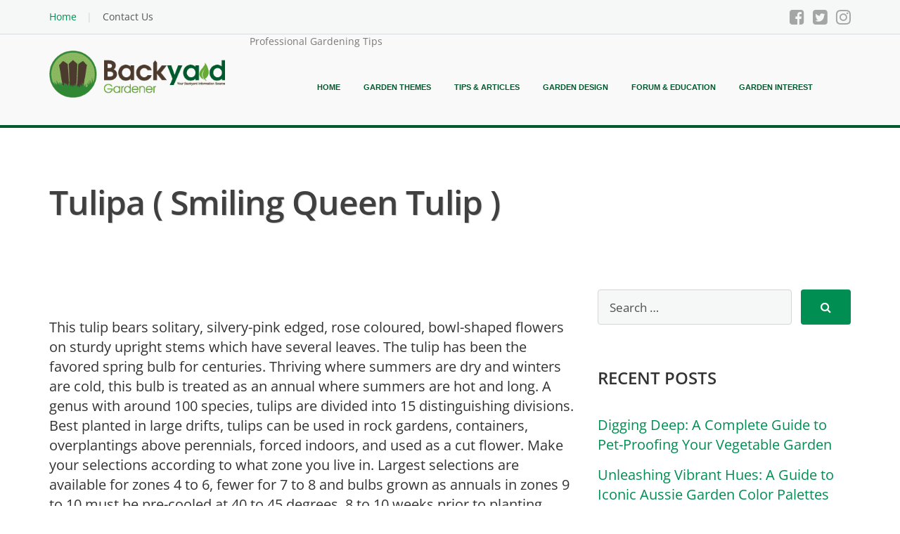

--- FILE ---
content_type: text/html; charset=UTF-8
request_url: https://www.backyardgardener.com/plantname/tulipa-smiling-queen-tulip/
body_size: 47207
content:
<!DOCTYPE html>
<html lang="en-US">

<head><meta charset="UTF-8" /><script>if(navigator.userAgent.match(/MSIE|Internet Explorer/i)||navigator.userAgent.match(/Trident\/7\..*?rv:11/i)){var href=document.location.href;if(!href.match(/[?&]nowprocket/)){if(href.indexOf("?")==-1){if(href.indexOf("#")==-1){document.location.href=href+"?nowprocket=1"}else{document.location.href=href.replace("#","?nowprocket=1#")}}else{if(href.indexOf("#")==-1){document.location.href=href+"&nowprocket=1"}else{document.location.href=href.replace("#","&nowprocket=1#")}}}}</script><script>(()=>{class RocketLazyLoadScripts{constructor(){this.v="2.0.4",this.userEvents=["keydown","keyup","mousedown","mouseup","mousemove","mouseover","mouseout","touchmove","touchstart","touchend","touchcancel","wheel","click","dblclick","input"],this.attributeEvents=["onblur","onclick","oncontextmenu","ondblclick","onfocus","onmousedown","onmouseenter","onmouseleave","onmousemove","onmouseout","onmouseover","onmouseup","onmousewheel","onscroll","onsubmit"]}async t(){this.i(),this.o(),/iP(ad|hone)/.test(navigator.userAgent)&&this.h(),this.u(),this.l(this),this.m(),this.k(this),this.p(this),this._(),await Promise.all([this.R(),this.L()]),this.lastBreath=Date.now(),this.S(this),this.P(),this.D(),this.O(),this.M(),await this.C(this.delayedScripts.normal),await this.C(this.delayedScripts.defer),await this.C(this.delayedScripts.async),await this.T(),await this.F(),await this.j(),await this.A(),window.dispatchEvent(new Event("rocket-allScriptsLoaded")),this.everythingLoaded=!0,this.lastTouchEnd&&await new Promise(t=>setTimeout(t,500-Date.now()+this.lastTouchEnd)),this.I(),this.H(),this.U(),this.W()}i(){this.CSPIssue=sessionStorage.getItem("rocketCSPIssue"),document.addEventListener("securitypolicyviolation",t=>{this.CSPIssue||"script-src-elem"!==t.violatedDirective||"data"!==t.blockedURI||(this.CSPIssue=!0,sessionStorage.setItem("rocketCSPIssue",!0))},{isRocket:!0})}o(){window.addEventListener("pageshow",t=>{this.persisted=t.persisted,this.realWindowLoadedFired=!0},{isRocket:!0}),window.addEventListener("pagehide",()=>{this.onFirstUserAction=null},{isRocket:!0})}h(){let t;function e(e){t=e}window.addEventListener("touchstart",e,{isRocket:!0}),window.addEventListener("touchend",function i(o){o.changedTouches[0]&&t.changedTouches[0]&&Math.abs(o.changedTouches[0].pageX-t.changedTouches[0].pageX)<10&&Math.abs(o.changedTouches[0].pageY-t.changedTouches[0].pageY)<10&&o.timeStamp-t.timeStamp<200&&(window.removeEventListener("touchstart",e,{isRocket:!0}),window.removeEventListener("touchend",i,{isRocket:!0}),"INPUT"===o.target.tagName&&"text"===o.target.type||(o.target.dispatchEvent(new TouchEvent("touchend",{target:o.target,bubbles:!0})),o.target.dispatchEvent(new MouseEvent("mouseover",{target:o.target,bubbles:!0})),o.target.dispatchEvent(new PointerEvent("click",{target:o.target,bubbles:!0,cancelable:!0,detail:1,clientX:o.changedTouches[0].clientX,clientY:o.changedTouches[0].clientY})),event.preventDefault()))},{isRocket:!0})}q(t){this.userActionTriggered||("mousemove"!==t.type||this.firstMousemoveIgnored?"keyup"===t.type||"mouseover"===t.type||"mouseout"===t.type||(this.userActionTriggered=!0,this.onFirstUserAction&&this.onFirstUserAction()):this.firstMousemoveIgnored=!0),"click"===t.type&&t.preventDefault(),t.stopPropagation(),t.stopImmediatePropagation(),"touchstart"===this.lastEvent&&"touchend"===t.type&&(this.lastTouchEnd=Date.now()),"click"===t.type&&(this.lastTouchEnd=0),this.lastEvent=t.type,t.composedPath&&t.composedPath()[0].getRootNode()instanceof ShadowRoot&&(t.rocketTarget=t.composedPath()[0]),this.savedUserEvents.push(t)}u(){this.savedUserEvents=[],this.userEventHandler=this.q.bind(this),this.userEvents.forEach(t=>window.addEventListener(t,this.userEventHandler,{passive:!1,isRocket:!0})),document.addEventListener("visibilitychange",this.userEventHandler,{isRocket:!0})}U(){this.userEvents.forEach(t=>window.removeEventListener(t,this.userEventHandler,{passive:!1,isRocket:!0})),document.removeEventListener("visibilitychange",this.userEventHandler,{isRocket:!0}),this.savedUserEvents.forEach(t=>{(t.rocketTarget||t.target).dispatchEvent(new window[t.constructor.name](t.type,t))})}m(){const t="return false",e=Array.from(this.attributeEvents,t=>"data-rocket-"+t),i="["+this.attributeEvents.join("],[")+"]",o="[data-rocket-"+this.attributeEvents.join("],[data-rocket-")+"]",s=(e,i,o)=>{o&&o!==t&&(e.setAttribute("data-rocket-"+i,o),e["rocket"+i]=new Function("event",o),e.setAttribute(i,t))};new MutationObserver(t=>{for(const n of t)"attributes"===n.type&&(n.attributeName.startsWith("data-rocket-")||this.everythingLoaded?n.attributeName.startsWith("data-rocket-")&&this.everythingLoaded&&this.N(n.target,n.attributeName.substring(12)):s(n.target,n.attributeName,n.target.getAttribute(n.attributeName))),"childList"===n.type&&n.addedNodes.forEach(t=>{if(t.nodeType===Node.ELEMENT_NODE)if(this.everythingLoaded)for(const i of[t,...t.querySelectorAll(o)])for(const t of i.getAttributeNames())e.includes(t)&&this.N(i,t.substring(12));else for(const e of[t,...t.querySelectorAll(i)])for(const t of e.getAttributeNames())this.attributeEvents.includes(t)&&s(e,t,e.getAttribute(t))})}).observe(document,{subtree:!0,childList:!0,attributeFilter:[...this.attributeEvents,...e]})}I(){this.attributeEvents.forEach(t=>{document.querySelectorAll("[data-rocket-"+t+"]").forEach(e=>{this.N(e,t)})})}N(t,e){const i=t.getAttribute("data-rocket-"+e);i&&(t.setAttribute(e,i),t.removeAttribute("data-rocket-"+e))}k(t){Object.defineProperty(HTMLElement.prototype,"onclick",{get(){return this.rocketonclick||null},set(e){this.rocketonclick=e,this.setAttribute(t.everythingLoaded?"onclick":"data-rocket-onclick","this.rocketonclick(event)")}})}S(t){function e(e,i){let o=e[i];e[i]=null,Object.defineProperty(e,i,{get:()=>o,set(s){t.everythingLoaded?o=s:e["rocket"+i]=o=s}})}e(document,"onreadystatechange"),e(window,"onload"),e(window,"onpageshow");try{Object.defineProperty(document,"readyState",{get:()=>t.rocketReadyState,set(e){t.rocketReadyState=e},configurable:!0}),document.readyState="loading"}catch(t){console.log("WPRocket DJE readyState conflict, bypassing")}}l(t){this.originalAddEventListener=EventTarget.prototype.addEventListener,this.originalRemoveEventListener=EventTarget.prototype.removeEventListener,this.savedEventListeners=[],EventTarget.prototype.addEventListener=function(e,i,o){o&&o.isRocket||!t.B(e,this)&&!t.userEvents.includes(e)||t.B(e,this)&&!t.userActionTriggered||e.startsWith("rocket-")||t.everythingLoaded?t.originalAddEventListener.call(this,e,i,o):(t.savedEventListeners.push({target:this,remove:!1,type:e,func:i,options:o}),"mouseenter"!==e&&"mouseleave"!==e||t.originalAddEventListener.call(this,e,t.savedUserEvents.push,o))},EventTarget.prototype.removeEventListener=function(e,i,o){o&&o.isRocket||!t.B(e,this)&&!t.userEvents.includes(e)||t.B(e,this)&&!t.userActionTriggered||e.startsWith("rocket-")||t.everythingLoaded?t.originalRemoveEventListener.call(this,e,i,o):t.savedEventListeners.push({target:this,remove:!0,type:e,func:i,options:o})}}J(t,e){this.savedEventListeners=this.savedEventListeners.filter(i=>{let o=i.type,s=i.target||window;return e!==o||t!==s||(this.B(o,s)&&(i.type="rocket-"+o),this.$(i),!1)})}H(){EventTarget.prototype.addEventListener=this.originalAddEventListener,EventTarget.prototype.removeEventListener=this.originalRemoveEventListener,this.savedEventListeners.forEach(t=>this.$(t))}$(t){t.remove?this.originalRemoveEventListener.call(t.target,t.type,t.func,t.options):this.originalAddEventListener.call(t.target,t.type,t.func,t.options)}p(t){let e;function i(e){return t.everythingLoaded?e:e.split(" ").map(t=>"load"===t||t.startsWith("load.")?"rocket-jquery-load":t).join(" ")}function o(o){function s(e){const s=o.fn[e];o.fn[e]=o.fn.init.prototype[e]=function(){return this[0]===window&&t.userActionTriggered&&("string"==typeof arguments[0]||arguments[0]instanceof String?arguments[0]=i(arguments[0]):"object"==typeof arguments[0]&&Object.keys(arguments[0]).forEach(t=>{const e=arguments[0][t];delete arguments[0][t],arguments[0][i(t)]=e})),s.apply(this,arguments),this}}if(o&&o.fn&&!t.allJQueries.includes(o)){const e={DOMContentLoaded:[],"rocket-DOMContentLoaded":[]};for(const t in e)document.addEventListener(t,()=>{e[t].forEach(t=>t())},{isRocket:!0});o.fn.ready=o.fn.init.prototype.ready=function(i){function s(){parseInt(o.fn.jquery)>2?setTimeout(()=>i.bind(document)(o)):i.bind(document)(o)}return"function"==typeof i&&(t.realDomReadyFired?!t.userActionTriggered||t.fauxDomReadyFired?s():e["rocket-DOMContentLoaded"].push(s):e.DOMContentLoaded.push(s)),o([])},s("on"),s("one"),s("off"),t.allJQueries.push(o)}e=o}t.allJQueries=[],o(window.jQuery),Object.defineProperty(window,"jQuery",{get:()=>e,set(t){o(t)}})}P(){const t=new Map;document.write=document.writeln=function(e){const i=document.currentScript,o=document.createRange(),s=i.parentElement;let n=t.get(i);void 0===n&&(n=i.nextSibling,t.set(i,n));const c=document.createDocumentFragment();o.setStart(c,0),c.appendChild(o.createContextualFragment(e)),s.insertBefore(c,n)}}async R(){return new Promise(t=>{this.userActionTriggered?t():this.onFirstUserAction=t})}async L(){return new Promise(t=>{document.addEventListener("DOMContentLoaded",()=>{this.realDomReadyFired=!0,t()},{isRocket:!0})})}async j(){return this.realWindowLoadedFired?Promise.resolve():new Promise(t=>{window.addEventListener("load",t,{isRocket:!0})})}M(){this.pendingScripts=[];this.scriptsMutationObserver=new MutationObserver(t=>{for(const e of t)e.addedNodes.forEach(t=>{"SCRIPT"!==t.tagName||t.noModule||t.isWPRocket||this.pendingScripts.push({script:t,promise:new Promise(e=>{const i=()=>{const i=this.pendingScripts.findIndex(e=>e.script===t);i>=0&&this.pendingScripts.splice(i,1),e()};t.addEventListener("load",i,{isRocket:!0}),t.addEventListener("error",i,{isRocket:!0}),setTimeout(i,1e3)})})})}),this.scriptsMutationObserver.observe(document,{childList:!0,subtree:!0})}async F(){await this.X(),this.pendingScripts.length?(await this.pendingScripts[0].promise,await this.F()):this.scriptsMutationObserver.disconnect()}D(){this.delayedScripts={normal:[],async:[],defer:[]},document.querySelectorAll("script[type$=rocketlazyloadscript]").forEach(t=>{t.hasAttribute("data-rocket-src")?t.hasAttribute("async")&&!1!==t.async?this.delayedScripts.async.push(t):t.hasAttribute("defer")&&!1!==t.defer||"module"===t.getAttribute("data-rocket-type")?this.delayedScripts.defer.push(t):this.delayedScripts.normal.push(t):this.delayedScripts.normal.push(t)})}async _(){await this.L();let t=[];document.querySelectorAll("script[type$=rocketlazyloadscript][data-rocket-src]").forEach(e=>{let i=e.getAttribute("data-rocket-src");if(i&&!i.startsWith("data:")){i.startsWith("//")&&(i=location.protocol+i);try{const o=new URL(i).origin;o!==location.origin&&t.push({src:o,crossOrigin:e.crossOrigin||"module"===e.getAttribute("data-rocket-type")})}catch(t){}}}),t=[...new Map(t.map(t=>[JSON.stringify(t),t])).values()],this.Y(t,"preconnect")}async G(t){if(await this.K(),!0!==t.noModule||!("noModule"in HTMLScriptElement.prototype))return new Promise(e=>{let i;function o(){(i||t).setAttribute("data-rocket-status","executed"),e()}try{if(navigator.userAgent.includes("Firefox/")||""===navigator.vendor||this.CSPIssue)i=document.createElement("script"),[...t.attributes].forEach(t=>{let e=t.nodeName;"type"!==e&&("data-rocket-type"===e&&(e="type"),"data-rocket-src"===e&&(e="src"),i.setAttribute(e,t.nodeValue))}),t.text&&(i.text=t.text),t.nonce&&(i.nonce=t.nonce),i.hasAttribute("src")?(i.addEventListener("load",o,{isRocket:!0}),i.addEventListener("error",()=>{i.setAttribute("data-rocket-status","failed-network"),e()},{isRocket:!0}),setTimeout(()=>{i.isConnected||e()},1)):(i.text=t.text,o()),i.isWPRocket=!0,t.parentNode.replaceChild(i,t);else{const i=t.getAttribute("data-rocket-type"),s=t.getAttribute("data-rocket-src");i?(t.type=i,t.removeAttribute("data-rocket-type")):t.removeAttribute("type"),t.addEventListener("load",o,{isRocket:!0}),t.addEventListener("error",i=>{this.CSPIssue&&i.target.src.startsWith("data:")?(console.log("WPRocket: CSP fallback activated"),t.removeAttribute("src"),this.G(t).then(e)):(t.setAttribute("data-rocket-status","failed-network"),e())},{isRocket:!0}),s?(t.fetchPriority="high",t.removeAttribute("data-rocket-src"),t.src=s):t.src="data:text/javascript;base64,"+window.btoa(unescape(encodeURIComponent(t.text)))}}catch(i){t.setAttribute("data-rocket-status","failed-transform"),e()}});t.setAttribute("data-rocket-status","skipped")}async C(t){const e=t.shift();return e?(e.isConnected&&await this.G(e),this.C(t)):Promise.resolve()}O(){this.Y([...this.delayedScripts.normal,...this.delayedScripts.defer,...this.delayedScripts.async],"preload")}Y(t,e){this.trash=this.trash||[];let i=!0;var o=document.createDocumentFragment();t.forEach(t=>{const s=t.getAttribute&&t.getAttribute("data-rocket-src")||t.src;if(s&&!s.startsWith("data:")){const n=document.createElement("link");n.href=s,n.rel=e,"preconnect"!==e&&(n.as="script",n.fetchPriority=i?"high":"low"),t.getAttribute&&"module"===t.getAttribute("data-rocket-type")&&(n.crossOrigin=!0),t.crossOrigin&&(n.crossOrigin=t.crossOrigin),t.integrity&&(n.integrity=t.integrity),t.nonce&&(n.nonce=t.nonce),o.appendChild(n),this.trash.push(n),i=!1}}),document.head.appendChild(o)}W(){this.trash.forEach(t=>t.remove())}async T(){try{document.readyState="interactive"}catch(t){}this.fauxDomReadyFired=!0;try{await this.K(),this.J(document,"readystatechange"),document.dispatchEvent(new Event("rocket-readystatechange")),await this.K(),document.rocketonreadystatechange&&document.rocketonreadystatechange(),await this.K(),this.J(document,"DOMContentLoaded"),document.dispatchEvent(new Event("rocket-DOMContentLoaded")),await this.K(),this.J(window,"DOMContentLoaded"),window.dispatchEvent(new Event("rocket-DOMContentLoaded"))}catch(t){console.error(t)}}async A(){try{document.readyState="complete"}catch(t){}try{await this.K(),this.J(document,"readystatechange"),document.dispatchEvent(new Event("rocket-readystatechange")),await this.K(),document.rocketonreadystatechange&&document.rocketonreadystatechange(),await this.K(),this.J(window,"load"),window.dispatchEvent(new Event("rocket-load")),await this.K(),window.rocketonload&&window.rocketonload(),await this.K(),this.allJQueries.forEach(t=>t(window).trigger("rocket-jquery-load")),await this.K(),this.J(window,"pageshow");const t=new Event("rocket-pageshow");t.persisted=this.persisted,window.dispatchEvent(t),await this.K(),window.rocketonpageshow&&window.rocketonpageshow({persisted:this.persisted})}catch(t){console.error(t)}}async K(){Date.now()-this.lastBreath>45&&(await this.X(),this.lastBreath=Date.now())}async X(){return document.hidden?new Promise(t=>setTimeout(t)):new Promise(t=>requestAnimationFrame(t))}B(t,e){return e===document&&"readystatechange"===t||(e===document&&"DOMContentLoaded"===t||(e===window&&"DOMContentLoaded"===t||(e===window&&"load"===t||e===window&&"pageshow"===t)))}static run(){(new RocketLazyLoadScripts).t()}}RocketLazyLoadScripts.run()})();</script>
    
    <meta name="viewport" content="width=device-width, initial-scale=1" />
    <!--<meta property="fb:app_id" content="1625748907742522" />-->
    <link rel="profile" href="https://gmpg.org/xfn/11">
    <link rel="pingback" href="https://www.backyardgardener.com/xmlrpc.php">
    <base href="https://www.backyardgardener.com/" />
    <meta name='robots' content='index, follow, max-image-preview:large, max-snippet:-1, max-video-preview:-1' />
	<style></style>
	
	<!-- This site is optimized with the Yoast SEO Premium plugin v25.9 (Yoast SEO v26.8) - https://yoast.com/product/yoast-seo-premium-wordpress/ -->
	<title>Tulipa  ( Smiling Queen Tulip ) - Professional Gardening Tips</title>
<link data-rocket-prefetch href="https://fonts.googleapis.com" rel="dns-prefetch">
<link data-rocket-prefetch href="https://scripts.mediavine.com" rel="dns-prefetch">
<link data-rocket-prefetch href="https://video.mediavine.com" rel="dns-prefetch">
<link data-rocket-preload as="style" href="https://fonts.googleapis.com/css?family=Open%20Sans%3A400%2C400italic%2C600%2C700%2C700italic&#038;subset=latin%2Ccyrillic&#038;display=swap" rel="preload">
<style id="" media="print" onload="this.media=&#039;all&#039;">/* cyrillic-ext */
@font-face {
  font-family: 'Open Sans';
  font-style: italic;
  font-weight: 400;
  font-stretch: 100%;
  font-display: swap;
  src: url(/fonts.gstatic.com/s/opensans/v44/memtYaGs126MiZpBA-UFUIcVXSCEkx2cmqvXlWqWtE6FxZCJgvAQ.woff2) format('woff2');
  unicode-range: U+0460-052F, U+1C80-1C8A, U+20B4, U+2DE0-2DFF, U+A640-A69F, U+FE2E-FE2F;
}
/* cyrillic */
@font-face {
  font-family: 'Open Sans';
  font-style: italic;
  font-weight: 400;
  font-stretch: 100%;
  font-display: swap;
  src: url(/fonts.gstatic.com/s/opensans/v44/memtYaGs126MiZpBA-UFUIcVXSCEkx2cmqvXlWqWvU6FxZCJgvAQ.woff2) format('woff2');
  unicode-range: U+0301, U+0400-045F, U+0490-0491, U+04B0-04B1, U+2116;
}
/* greek-ext */
@font-face {
  font-family: 'Open Sans';
  font-style: italic;
  font-weight: 400;
  font-stretch: 100%;
  font-display: swap;
  src: url(/fonts.gstatic.com/s/opensans/v44/memtYaGs126MiZpBA-UFUIcVXSCEkx2cmqvXlWqWtU6FxZCJgvAQ.woff2) format('woff2');
  unicode-range: U+1F00-1FFF;
}
/* greek */
@font-face {
  font-family: 'Open Sans';
  font-style: italic;
  font-weight: 400;
  font-stretch: 100%;
  font-display: swap;
  src: url(/fonts.gstatic.com/s/opensans/v44/memtYaGs126MiZpBA-UFUIcVXSCEkx2cmqvXlWqWuk6FxZCJgvAQ.woff2) format('woff2');
  unicode-range: U+0370-0377, U+037A-037F, U+0384-038A, U+038C, U+038E-03A1, U+03A3-03FF;
}
/* hebrew */
@font-face {
  font-family: 'Open Sans';
  font-style: italic;
  font-weight: 400;
  font-stretch: 100%;
  font-display: swap;
  src: url(/fonts.gstatic.com/s/opensans/v44/memtYaGs126MiZpBA-UFUIcVXSCEkx2cmqvXlWqWu06FxZCJgvAQ.woff2) format('woff2');
  unicode-range: U+0307-0308, U+0590-05FF, U+200C-2010, U+20AA, U+25CC, U+FB1D-FB4F;
}
/* math */
@font-face {
  font-family: 'Open Sans';
  font-style: italic;
  font-weight: 400;
  font-stretch: 100%;
  font-display: swap;
  src: url(/fonts.gstatic.com/s/opensans/v44/memtYaGs126MiZpBA-UFUIcVXSCEkx2cmqvXlWqWxU6FxZCJgvAQ.woff2) format('woff2');
  unicode-range: U+0302-0303, U+0305, U+0307-0308, U+0310, U+0312, U+0315, U+031A, U+0326-0327, U+032C, U+032F-0330, U+0332-0333, U+0338, U+033A, U+0346, U+034D, U+0391-03A1, U+03A3-03A9, U+03B1-03C9, U+03D1, U+03D5-03D6, U+03F0-03F1, U+03F4-03F5, U+2016-2017, U+2034-2038, U+203C, U+2040, U+2043, U+2047, U+2050, U+2057, U+205F, U+2070-2071, U+2074-208E, U+2090-209C, U+20D0-20DC, U+20E1, U+20E5-20EF, U+2100-2112, U+2114-2115, U+2117-2121, U+2123-214F, U+2190, U+2192, U+2194-21AE, U+21B0-21E5, U+21F1-21F2, U+21F4-2211, U+2213-2214, U+2216-22FF, U+2308-230B, U+2310, U+2319, U+231C-2321, U+2336-237A, U+237C, U+2395, U+239B-23B7, U+23D0, U+23DC-23E1, U+2474-2475, U+25AF, U+25B3, U+25B7, U+25BD, U+25C1, U+25CA, U+25CC, U+25FB, U+266D-266F, U+27C0-27FF, U+2900-2AFF, U+2B0E-2B11, U+2B30-2B4C, U+2BFE, U+3030, U+FF5B, U+FF5D, U+1D400-1D7FF, U+1EE00-1EEFF;
}
/* symbols */
@font-face {
  font-family: 'Open Sans';
  font-style: italic;
  font-weight: 400;
  font-stretch: 100%;
  font-display: swap;
  src: url(/fonts.gstatic.com/s/opensans/v44/memtYaGs126MiZpBA-UFUIcVXSCEkx2cmqvXlWqW106FxZCJgvAQ.woff2) format('woff2');
  unicode-range: U+0001-000C, U+000E-001F, U+007F-009F, U+20DD-20E0, U+20E2-20E4, U+2150-218F, U+2190, U+2192, U+2194-2199, U+21AF, U+21E6-21F0, U+21F3, U+2218-2219, U+2299, U+22C4-22C6, U+2300-243F, U+2440-244A, U+2460-24FF, U+25A0-27BF, U+2800-28FF, U+2921-2922, U+2981, U+29BF, U+29EB, U+2B00-2BFF, U+4DC0-4DFF, U+FFF9-FFFB, U+10140-1018E, U+10190-1019C, U+101A0, U+101D0-101FD, U+102E0-102FB, U+10E60-10E7E, U+1D2C0-1D2D3, U+1D2E0-1D37F, U+1F000-1F0FF, U+1F100-1F1AD, U+1F1E6-1F1FF, U+1F30D-1F30F, U+1F315, U+1F31C, U+1F31E, U+1F320-1F32C, U+1F336, U+1F378, U+1F37D, U+1F382, U+1F393-1F39F, U+1F3A7-1F3A8, U+1F3AC-1F3AF, U+1F3C2, U+1F3C4-1F3C6, U+1F3CA-1F3CE, U+1F3D4-1F3E0, U+1F3ED, U+1F3F1-1F3F3, U+1F3F5-1F3F7, U+1F408, U+1F415, U+1F41F, U+1F426, U+1F43F, U+1F441-1F442, U+1F444, U+1F446-1F449, U+1F44C-1F44E, U+1F453, U+1F46A, U+1F47D, U+1F4A3, U+1F4B0, U+1F4B3, U+1F4B9, U+1F4BB, U+1F4BF, U+1F4C8-1F4CB, U+1F4D6, U+1F4DA, U+1F4DF, U+1F4E3-1F4E6, U+1F4EA-1F4ED, U+1F4F7, U+1F4F9-1F4FB, U+1F4FD-1F4FE, U+1F503, U+1F507-1F50B, U+1F50D, U+1F512-1F513, U+1F53E-1F54A, U+1F54F-1F5FA, U+1F610, U+1F650-1F67F, U+1F687, U+1F68D, U+1F691, U+1F694, U+1F698, U+1F6AD, U+1F6B2, U+1F6B9-1F6BA, U+1F6BC, U+1F6C6-1F6CF, U+1F6D3-1F6D7, U+1F6E0-1F6EA, U+1F6F0-1F6F3, U+1F6F7-1F6FC, U+1F700-1F7FF, U+1F800-1F80B, U+1F810-1F847, U+1F850-1F859, U+1F860-1F887, U+1F890-1F8AD, U+1F8B0-1F8BB, U+1F8C0-1F8C1, U+1F900-1F90B, U+1F93B, U+1F946, U+1F984, U+1F996, U+1F9E9, U+1FA00-1FA6F, U+1FA70-1FA7C, U+1FA80-1FA89, U+1FA8F-1FAC6, U+1FACE-1FADC, U+1FADF-1FAE9, U+1FAF0-1FAF8, U+1FB00-1FBFF;
}
/* vietnamese */
@font-face {
  font-family: 'Open Sans';
  font-style: italic;
  font-weight: 400;
  font-stretch: 100%;
  font-display: swap;
  src: url(/fonts.gstatic.com/s/opensans/v44/memtYaGs126MiZpBA-UFUIcVXSCEkx2cmqvXlWqWtk6FxZCJgvAQ.woff2) format('woff2');
  unicode-range: U+0102-0103, U+0110-0111, U+0128-0129, U+0168-0169, U+01A0-01A1, U+01AF-01B0, U+0300-0301, U+0303-0304, U+0308-0309, U+0323, U+0329, U+1EA0-1EF9, U+20AB;
}
/* latin-ext */
@font-face {
  font-family: 'Open Sans';
  font-style: italic;
  font-weight: 400;
  font-stretch: 100%;
  font-display: swap;
  src: url(/fonts.gstatic.com/s/opensans/v44/memtYaGs126MiZpBA-UFUIcVXSCEkx2cmqvXlWqWt06FxZCJgvAQ.woff2) format('woff2');
  unicode-range: U+0100-02BA, U+02BD-02C5, U+02C7-02CC, U+02CE-02D7, U+02DD-02FF, U+0304, U+0308, U+0329, U+1D00-1DBF, U+1E00-1E9F, U+1EF2-1EFF, U+2020, U+20A0-20AB, U+20AD-20C0, U+2113, U+2C60-2C7F, U+A720-A7FF;
}
/* latin */
@font-face {
  font-family: 'Open Sans';
  font-style: italic;
  font-weight: 400;
  font-stretch: 100%;
  font-display: swap;
  src: url(/fonts.gstatic.com/s/opensans/v44/memtYaGs126MiZpBA-UFUIcVXSCEkx2cmqvXlWqWuU6FxZCJgg.woff2) format('woff2');
  unicode-range: U+0000-00FF, U+0131, U+0152-0153, U+02BB-02BC, U+02C6, U+02DA, U+02DC, U+0304, U+0308, U+0329, U+2000-206F, U+20AC, U+2122, U+2191, U+2193, U+2212, U+2215, U+FEFF, U+FFFD;
}
/* cyrillic-ext */
@font-face {
  font-family: 'Open Sans';
  font-style: italic;
  font-weight: 700;
  font-stretch: 100%;
  font-display: swap;
  src: url(/fonts.gstatic.com/s/opensans/v44/memtYaGs126MiZpBA-UFUIcVXSCEkx2cmqvXlWqWtE6FxZCJgvAQ.woff2) format('woff2');
  unicode-range: U+0460-052F, U+1C80-1C8A, U+20B4, U+2DE0-2DFF, U+A640-A69F, U+FE2E-FE2F;
}
/* cyrillic */
@font-face {
  font-family: 'Open Sans';
  font-style: italic;
  font-weight: 700;
  font-stretch: 100%;
  font-display: swap;
  src: url(/fonts.gstatic.com/s/opensans/v44/memtYaGs126MiZpBA-UFUIcVXSCEkx2cmqvXlWqWvU6FxZCJgvAQ.woff2) format('woff2');
  unicode-range: U+0301, U+0400-045F, U+0490-0491, U+04B0-04B1, U+2116;
}
/* greek-ext */
@font-face {
  font-family: 'Open Sans';
  font-style: italic;
  font-weight: 700;
  font-stretch: 100%;
  font-display: swap;
  src: url(/fonts.gstatic.com/s/opensans/v44/memtYaGs126MiZpBA-UFUIcVXSCEkx2cmqvXlWqWtU6FxZCJgvAQ.woff2) format('woff2');
  unicode-range: U+1F00-1FFF;
}
/* greek */
@font-face {
  font-family: 'Open Sans';
  font-style: italic;
  font-weight: 700;
  font-stretch: 100%;
  font-display: swap;
  src: url(/fonts.gstatic.com/s/opensans/v44/memtYaGs126MiZpBA-UFUIcVXSCEkx2cmqvXlWqWuk6FxZCJgvAQ.woff2) format('woff2');
  unicode-range: U+0370-0377, U+037A-037F, U+0384-038A, U+038C, U+038E-03A1, U+03A3-03FF;
}
/* hebrew */
@font-face {
  font-family: 'Open Sans';
  font-style: italic;
  font-weight: 700;
  font-stretch: 100%;
  font-display: swap;
  src: url(/fonts.gstatic.com/s/opensans/v44/memtYaGs126MiZpBA-UFUIcVXSCEkx2cmqvXlWqWu06FxZCJgvAQ.woff2) format('woff2');
  unicode-range: U+0307-0308, U+0590-05FF, U+200C-2010, U+20AA, U+25CC, U+FB1D-FB4F;
}
/* math */
@font-face {
  font-family: 'Open Sans';
  font-style: italic;
  font-weight: 700;
  font-stretch: 100%;
  font-display: swap;
  src: url(/fonts.gstatic.com/s/opensans/v44/memtYaGs126MiZpBA-UFUIcVXSCEkx2cmqvXlWqWxU6FxZCJgvAQ.woff2) format('woff2');
  unicode-range: U+0302-0303, U+0305, U+0307-0308, U+0310, U+0312, U+0315, U+031A, U+0326-0327, U+032C, U+032F-0330, U+0332-0333, U+0338, U+033A, U+0346, U+034D, U+0391-03A1, U+03A3-03A9, U+03B1-03C9, U+03D1, U+03D5-03D6, U+03F0-03F1, U+03F4-03F5, U+2016-2017, U+2034-2038, U+203C, U+2040, U+2043, U+2047, U+2050, U+2057, U+205F, U+2070-2071, U+2074-208E, U+2090-209C, U+20D0-20DC, U+20E1, U+20E5-20EF, U+2100-2112, U+2114-2115, U+2117-2121, U+2123-214F, U+2190, U+2192, U+2194-21AE, U+21B0-21E5, U+21F1-21F2, U+21F4-2211, U+2213-2214, U+2216-22FF, U+2308-230B, U+2310, U+2319, U+231C-2321, U+2336-237A, U+237C, U+2395, U+239B-23B7, U+23D0, U+23DC-23E1, U+2474-2475, U+25AF, U+25B3, U+25B7, U+25BD, U+25C1, U+25CA, U+25CC, U+25FB, U+266D-266F, U+27C0-27FF, U+2900-2AFF, U+2B0E-2B11, U+2B30-2B4C, U+2BFE, U+3030, U+FF5B, U+FF5D, U+1D400-1D7FF, U+1EE00-1EEFF;
}
/* symbols */
@font-face {
  font-family: 'Open Sans';
  font-style: italic;
  font-weight: 700;
  font-stretch: 100%;
  font-display: swap;
  src: url(/fonts.gstatic.com/s/opensans/v44/memtYaGs126MiZpBA-UFUIcVXSCEkx2cmqvXlWqW106FxZCJgvAQ.woff2) format('woff2');
  unicode-range: U+0001-000C, U+000E-001F, U+007F-009F, U+20DD-20E0, U+20E2-20E4, U+2150-218F, U+2190, U+2192, U+2194-2199, U+21AF, U+21E6-21F0, U+21F3, U+2218-2219, U+2299, U+22C4-22C6, U+2300-243F, U+2440-244A, U+2460-24FF, U+25A0-27BF, U+2800-28FF, U+2921-2922, U+2981, U+29BF, U+29EB, U+2B00-2BFF, U+4DC0-4DFF, U+FFF9-FFFB, U+10140-1018E, U+10190-1019C, U+101A0, U+101D0-101FD, U+102E0-102FB, U+10E60-10E7E, U+1D2C0-1D2D3, U+1D2E0-1D37F, U+1F000-1F0FF, U+1F100-1F1AD, U+1F1E6-1F1FF, U+1F30D-1F30F, U+1F315, U+1F31C, U+1F31E, U+1F320-1F32C, U+1F336, U+1F378, U+1F37D, U+1F382, U+1F393-1F39F, U+1F3A7-1F3A8, U+1F3AC-1F3AF, U+1F3C2, U+1F3C4-1F3C6, U+1F3CA-1F3CE, U+1F3D4-1F3E0, U+1F3ED, U+1F3F1-1F3F3, U+1F3F5-1F3F7, U+1F408, U+1F415, U+1F41F, U+1F426, U+1F43F, U+1F441-1F442, U+1F444, U+1F446-1F449, U+1F44C-1F44E, U+1F453, U+1F46A, U+1F47D, U+1F4A3, U+1F4B0, U+1F4B3, U+1F4B9, U+1F4BB, U+1F4BF, U+1F4C8-1F4CB, U+1F4D6, U+1F4DA, U+1F4DF, U+1F4E3-1F4E6, U+1F4EA-1F4ED, U+1F4F7, U+1F4F9-1F4FB, U+1F4FD-1F4FE, U+1F503, U+1F507-1F50B, U+1F50D, U+1F512-1F513, U+1F53E-1F54A, U+1F54F-1F5FA, U+1F610, U+1F650-1F67F, U+1F687, U+1F68D, U+1F691, U+1F694, U+1F698, U+1F6AD, U+1F6B2, U+1F6B9-1F6BA, U+1F6BC, U+1F6C6-1F6CF, U+1F6D3-1F6D7, U+1F6E0-1F6EA, U+1F6F0-1F6F3, U+1F6F7-1F6FC, U+1F700-1F7FF, U+1F800-1F80B, U+1F810-1F847, U+1F850-1F859, U+1F860-1F887, U+1F890-1F8AD, U+1F8B0-1F8BB, U+1F8C0-1F8C1, U+1F900-1F90B, U+1F93B, U+1F946, U+1F984, U+1F996, U+1F9E9, U+1FA00-1FA6F, U+1FA70-1FA7C, U+1FA80-1FA89, U+1FA8F-1FAC6, U+1FACE-1FADC, U+1FADF-1FAE9, U+1FAF0-1FAF8, U+1FB00-1FBFF;
}
/* vietnamese */
@font-face {
  font-family: 'Open Sans';
  font-style: italic;
  font-weight: 700;
  font-stretch: 100%;
  font-display: swap;
  src: url(/fonts.gstatic.com/s/opensans/v44/memtYaGs126MiZpBA-UFUIcVXSCEkx2cmqvXlWqWtk6FxZCJgvAQ.woff2) format('woff2');
  unicode-range: U+0102-0103, U+0110-0111, U+0128-0129, U+0168-0169, U+01A0-01A1, U+01AF-01B0, U+0300-0301, U+0303-0304, U+0308-0309, U+0323, U+0329, U+1EA0-1EF9, U+20AB;
}
/* latin-ext */
@font-face {
  font-family: 'Open Sans';
  font-style: italic;
  font-weight: 700;
  font-stretch: 100%;
  font-display: swap;
  src: url(/fonts.gstatic.com/s/opensans/v44/memtYaGs126MiZpBA-UFUIcVXSCEkx2cmqvXlWqWt06FxZCJgvAQ.woff2) format('woff2');
  unicode-range: U+0100-02BA, U+02BD-02C5, U+02C7-02CC, U+02CE-02D7, U+02DD-02FF, U+0304, U+0308, U+0329, U+1D00-1DBF, U+1E00-1E9F, U+1EF2-1EFF, U+2020, U+20A0-20AB, U+20AD-20C0, U+2113, U+2C60-2C7F, U+A720-A7FF;
}
/* latin */
@font-face {
  font-family: 'Open Sans';
  font-style: italic;
  font-weight: 700;
  font-stretch: 100%;
  font-display: swap;
  src: url(/fonts.gstatic.com/s/opensans/v44/memtYaGs126MiZpBA-UFUIcVXSCEkx2cmqvXlWqWuU6FxZCJgg.woff2) format('woff2');
  unicode-range: U+0000-00FF, U+0131, U+0152-0153, U+02BB-02BC, U+02C6, U+02DA, U+02DC, U+0304, U+0308, U+0329, U+2000-206F, U+20AC, U+2122, U+2191, U+2193, U+2212, U+2215, U+FEFF, U+FFFD;
}
/* cyrillic-ext */
@font-face {
  font-family: 'Open Sans';
  font-style: normal;
  font-weight: 400;
  font-stretch: 100%;
  font-display: swap;
  src: url(/fonts.gstatic.com/s/opensans/v44/memvYaGs126MiZpBA-UvWbX2vVnXBbObj2OVTSKmu0SC55K5gw.woff2) format('woff2');
  unicode-range: U+0460-052F, U+1C80-1C8A, U+20B4, U+2DE0-2DFF, U+A640-A69F, U+FE2E-FE2F;
}
/* cyrillic */
@font-face {
  font-family: 'Open Sans';
  font-style: normal;
  font-weight: 400;
  font-stretch: 100%;
  font-display: swap;
  src: url(/fonts.gstatic.com/s/opensans/v44/memvYaGs126MiZpBA-UvWbX2vVnXBbObj2OVTSumu0SC55K5gw.woff2) format('woff2');
  unicode-range: U+0301, U+0400-045F, U+0490-0491, U+04B0-04B1, U+2116;
}
/* greek-ext */
@font-face {
  font-family: 'Open Sans';
  font-style: normal;
  font-weight: 400;
  font-stretch: 100%;
  font-display: swap;
  src: url(/fonts.gstatic.com/s/opensans/v44/memvYaGs126MiZpBA-UvWbX2vVnXBbObj2OVTSOmu0SC55K5gw.woff2) format('woff2');
  unicode-range: U+1F00-1FFF;
}
/* greek */
@font-face {
  font-family: 'Open Sans';
  font-style: normal;
  font-weight: 400;
  font-stretch: 100%;
  font-display: swap;
  src: url(/fonts.gstatic.com/s/opensans/v44/memvYaGs126MiZpBA-UvWbX2vVnXBbObj2OVTSymu0SC55K5gw.woff2) format('woff2');
  unicode-range: U+0370-0377, U+037A-037F, U+0384-038A, U+038C, U+038E-03A1, U+03A3-03FF;
}
/* hebrew */
@font-face {
  font-family: 'Open Sans';
  font-style: normal;
  font-weight: 400;
  font-stretch: 100%;
  font-display: swap;
  src: url(/fonts.gstatic.com/s/opensans/v44/memvYaGs126MiZpBA-UvWbX2vVnXBbObj2OVTS2mu0SC55K5gw.woff2) format('woff2');
  unicode-range: U+0307-0308, U+0590-05FF, U+200C-2010, U+20AA, U+25CC, U+FB1D-FB4F;
}
/* math */
@font-face {
  font-family: 'Open Sans';
  font-style: normal;
  font-weight: 400;
  font-stretch: 100%;
  font-display: swap;
  src: url(/fonts.gstatic.com/s/opensans/v44/memvYaGs126MiZpBA-UvWbX2vVnXBbObj2OVTVOmu0SC55K5gw.woff2) format('woff2');
  unicode-range: U+0302-0303, U+0305, U+0307-0308, U+0310, U+0312, U+0315, U+031A, U+0326-0327, U+032C, U+032F-0330, U+0332-0333, U+0338, U+033A, U+0346, U+034D, U+0391-03A1, U+03A3-03A9, U+03B1-03C9, U+03D1, U+03D5-03D6, U+03F0-03F1, U+03F4-03F5, U+2016-2017, U+2034-2038, U+203C, U+2040, U+2043, U+2047, U+2050, U+2057, U+205F, U+2070-2071, U+2074-208E, U+2090-209C, U+20D0-20DC, U+20E1, U+20E5-20EF, U+2100-2112, U+2114-2115, U+2117-2121, U+2123-214F, U+2190, U+2192, U+2194-21AE, U+21B0-21E5, U+21F1-21F2, U+21F4-2211, U+2213-2214, U+2216-22FF, U+2308-230B, U+2310, U+2319, U+231C-2321, U+2336-237A, U+237C, U+2395, U+239B-23B7, U+23D0, U+23DC-23E1, U+2474-2475, U+25AF, U+25B3, U+25B7, U+25BD, U+25C1, U+25CA, U+25CC, U+25FB, U+266D-266F, U+27C0-27FF, U+2900-2AFF, U+2B0E-2B11, U+2B30-2B4C, U+2BFE, U+3030, U+FF5B, U+FF5D, U+1D400-1D7FF, U+1EE00-1EEFF;
}
/* symbols */
@font-face {
  font-family: 'Open Sans';
  font-style: normal;
  font-weight: 400;
  font-stretch: 100%;
  font-display: swap;
  src: url(/fonts.gstatic.com/s/opensans/v44/memvYaGs126MiZpBA-UvWbX2vVnXBbObj2OVTUGmu0SC55K5gw.woff2) format('woff2');
  unicode-range: U+0001-000C, U+000E-001F, U+007F-009F, U+20DD-20E0, U+20E2-20E4, U+2150-218F, U+2190, U+2192, U+2194-2199, U+21AF, U+21E6-21F0, U+21F3, U+2218-2219, U+2299, U+22C4-22C6, U+2300-243F, U+2440-244A, U+2460-24FF, U+25A0-27BF, U+2800-28FF, U+2921-2922, U+2981, U+29BF, U+29EB, U+2B00-2BFF, U+4DC0-4DFF, U+FFF9-FFFB, U+10140-1018E, U+10190-1019C, U+101A0, U+101D0-101FD, U+102E0-102FB, U+10E60-10E7E, U+1D2C0-1D2D3, U+1D2E0-1D37F, U+1F000-1F0FF, U+1F100-1F1AD, U+1F1E6-1F1FF, U+1F30D-1F30F, U+1F315, U+1F31C, U+1F31E, U+1F320-1F32C, U+1F336, U+1F378, U+1F37D, U+1F382, U+1F393-1F39F, U+1F3A7-1F3A8, U+1F3AC-1F3AF, U+1F3C2, U+1F3C4-1F3C6, U+1F3CA-1F3CE, U+1F3D4-1F3E0, U+1F3ED, U+1F3F1-1F3F3, U+1F3F5-1F3F7, U+1F408, U+1F415, U+1F41F, U+1F426, U+1F43F, U+1F441-1F442, U+1F444, U+1F446-1F449, U+1F44C-1F44E, U+1F453, U+1F46A, U+1F47D, U+1F4A3, U+1F4B0, U+1F4B3, U+1F4B9, U+1F4BB, U+1F4BF, U+1F4C8-1F4CB, U+1F4D6, U+1F4DA, U+1F4DF, U+1F4E3-1F4E6, U+1F4EA-1F4ED, U+1F4F7, U+1F4F9-1F4FB, U+1F4FD-1F4FE, U+1F503, U+1F507-1F50B, U+1F50D, U+1F512-1F513, U+1F53E-1F54A, U+1F54F-1F5FA, U+1F610, U+1F650-1F67F, U+1F687, U+1F68D, U+1F691, U+1F694, U+1F698, U+1F6AD, U+1F6B2, U+1F6B9-1F6BA, U+1F6BC, U+1F6C6-1F6CF, U+1F6D3-1F6D7, U+1F6E0-1F6EA, U+1F6F0-1F6F3, U+1F6F7-1F6FC, U+1F700-1F7FF, U+1F800-1F80B, U+1F810-1F847, U+1F850-1F859, U+1F860-1F887, U+1F890-1F8AD, U+1F8B0-1F8BB, U+1F8C0-1F8C1, U+1F900-1F90B, U+1F93B, U+1F946, U+1F984, U+1F996, U+1F9E9, U+1FA00-1FA6F, U+1FA70-1FA7C, U+1FA80-1FA89, U+1FA8F-1FAC6, U+1FACE-1FADC, U+1FADF-1FAE9, U+1FAF0-1FAF8, U+1FB00-1FBFF;
}
/* vietnamese */
@font-face {
  font-family: 'Open Sans';
  font-style: normal;
  font-weight: 400;
  font-stretch: 100%;
  font-display: swap;
  src: url(/fonts.gstatic.com/s/opensans/v44/memvYaGs126MiZpBA-UvWbX2vVnXBbObj2OVTSCmu0SC55K5gw.woff2) format('woff2');
  unicode-range: U+0102-0103, U+0110-0111, U+0128-0129, U+0168-0169, U+01A0-01A1, U+01AF-01B0, U+0300-0301, U+0303-0304, U+0308-0309, U+0323, U+0329, U+1EA0-1EF9, U+20AB;
}
/* latin-ext */
@font-face {
  font-family: 'Open Sans';
  font-style: normal;
  font-weight: 400;
  font-stretch: 100%;
  font-display: swap;
  src: url(/fonts.gstatic.com/s/opensans/v44/memvYaGs126MiZpBA-UvWbX2vVnXBbObj2OVTSGmu0SC55K5gw.woff2) format('woff2');
  unicode-range: U+0100-02BA, U+02BD-02C5, U+02C7-02CC, U+02CE-02D7, U+02DD-02FF, U+0304, U+0308, U+0329, U+1D00-1DBF, U+1E00-1E9F, U+1EF2-1EFF, U+2020, U+20A0-20AB, U+20AD-20C0, U+2113, U+2C60-2C7F, U+A720-A7FF;
}
/* latin */
@font-face {
  font-family: 'Open Sans';
  font-style: normal;
  font-weight: 400;
  font-stretch: 100%;
  font-display: swap;
  src: url(/fonts.gstatic.com/s/opensans/v44/memvYaGs126MiZpBA-UvWbX2vVnXBbObj2OVTS-mu0SC55I.woff2) format('woff2');
  unicode-range: U+0000-00FF, U+0131, U+0152-0153, U+02BB-02BC, U+02C6, U+02DA, U+02DC, U+0304, U+0308, U+0329, U+2000-206F, U+20AC, U+2122, U+2191, U+2193, U+2212, U+2215, U+FEFF, U+FFFD;
}
/* cyrillic-ext */
@font-face {
  font-family: 'Open Sans';
  font-style: normal;
  font-weight: 600;
  font-stretch: 100%;
  font-display: swap;
  src: url(/fonts.gstatic.com/s/opensans/v44/memvYaGs126MiZpBA-UvWbX2vVnXBbObj2OVTSKmu0SC55K5gw.woff2) format('woff2');
  unicode-range: U+0460-052F, U+1C80-1C8A, U+20B4, U+2DE0-2DFF, U+A640-A69F, U+FE2E-FE2F;
}
/* cyrillic */
@font-face {
  font-family: 'Open Sans';
  font-style: normal;
  font-weight: 600;
  font-stretch: 100%;
  font-display: swap;
  src: url(/fonts.gstatic.com/s/opensans/v44/memvYaGs126MiZpBA-UvWbX2vVnXBbObj2OVTSumu0SC55K5gw.woff2) format('woff2');
  unicode-range: U+0301, U+0400-045F, U+0490-0491, U+04B0-04B1, U+2116;
}
/* greek-ext */
@font-face {
  font-family: 'Open Sans';
  font-style: normal;
  font-weight: 600;
  font-stretch: 100%;
  font-display: swap;
  src: url(/fonts.gstatic.com/s/opensans/v44/memvYaGs126MiZpBA-UvWbX2vVnXBbObj2OVTSOmu0SC55K5gw.woff2) format('woff2');
  unicode-range: U+1F00-1FFF;
}
/* greek */
@font-face {
  font-family: 'Open Sans';
  font-style: normal;
  font-weight: 600;
  font-stretch: 100%;
  font-display: swap;
  src: url(/fonts.gstatic.com/s/opensans/v44/memvYaGs126MiZpBA-UvWbX2vVnXBbObj2OVTSymu0SC55K5gw.woff2) format('woff2');
  unicode-range: U+0370-0377, U+037A-037F, U+0384-038A, U+038C, U+038E-03A1, U+03A3-03FF;
}
/* hebrew */
@font-face {
  font-family: 'Open Sans';
  font-style: normal;
  font-weight: 600;
  font-stretch: 100%;
  font-display: swap;
  src: url(/fonts.gstatic.com/s/opensans/v44/memvYaGs126MiZpBA-UvWbX2vVnXBbObj2OVTS2mu0SC55K5gw.woff2) format('woff2');
  unicode-range: U+0307-0308, U+0590-05FF, U+200C-2010, U+20AA, U+25CC, U+FB1D-FB4F;
}
/* math */
@font-face {
  font-family: 'Open Sans';
  font-style: normal;
  font-weight: 600;
  font-stretch: 100%;
  font-display: swap;
  src: url(/fonts.gstatic.com/s/opensans/v44/memvYaGs126MiZpBA-UvWbX2vVnXBbObj2OVTVOmu0SC55K5gw.woff2) format('woff2');
  unicode-range: U+0302-0303, U+0305, U+0307-0308, U+0310, U+0312, U+0315, U+031A, U+0326-0327, U+032C, U+032F-0330, U+0332-0333, U+0338, U+033A, U+0346, U+034D, U+0391-03A1, U+03A3-03A9, U+03B1-03C9, U+03D1, U+03D5-03D6, U+03F0-03F1, U+03F4-03F5, U+2016-2017, U+2034-2038, U+203C, U+2040, U+2043, U+2047, U+2050, U+2057, U+205F, U+2070-2071, U+2074-208E, U+2090-209C, U+20D0-20DC, U+20E1, U+20E5-20EF, U+2100-2112, U+2114-2115, U+2117-2121, U+2123-214F, U+2190, U+2192, U+2194-21AE, U+21B0-21E5, U+21F1-21F2, U+21F4-2211, U+2213-2214, U+2216-22FF, U+2308-230B, U+2310, U+2319, U+231C-2321, U+2336-237A, U+237C, U+2395, U+239B-23B7, U+23D0, U+23DC-23E1, U+2474-2475, U+25AF, U+25B3, U+25B7, U+25BD, U+25C1, U+25CA, U+25CC, U+25FB, U+266D-266F, U+27C0-27FF, U+2900-2AFF, U+2B0E-2B11, U+2B30-2B4C, U+2BFE, U+3030, U+FF5B, U+FF5D, U+1D400-1D7FF, U+1EE00-1EEFF;
}
/* symbols */
@font-face {
  font-family: 'Open Sans';
  font-style: normal;
  font-weight: 600;
  font-stretch: 100%;
  font-display: swap;
  src: url(/fonts.gstatic.com/s/opensans/v44/memvYaGs126MiZpBA-UvWbX2vVnXBbObj2OVTUGmu0SC55K5gw.woff2) format('woff2');
  unicode-range: U+0001-000C, U+000E-001F, U+007F-009F, U+20DD-20E0, U+20E2-20E4, U+2150-218F, U+2190, U+2192, U+2194-2199, U+21AF, U+21E6-21F0, U+21F3, U+2218-2219, U+2299, U+22C4-22C6, U+2300-243F, U+2440-244A, U+2460-24FF, U+25A0-27BF, U+2800-28FF, U+2921-2922, U+2981, U+29BF, U+29EB, U+2B00-2BFF, U+4DC0-4DFF, U+FFF9-FFFB, U+10140-1018E, U+10190-1019C, U+101A0, U+101D0-101FD, U+102E0-102FB, U+10E60-10E7E, U+1D2C0-1D2D3, U+1D2E0-1D37F, U+1F000-1F0FF, U+1F100-1F1AD, U+1F1E6-1F1FF, U+1F30D-1F30F, U+1F315, U+1F31C, U+1F31E, U+1F320-1F32C, U+1F336, U+1F378, U+1F37D, U+1F382, U+1F393-1F39F, U+1F3A7-1F3A8, U+1F3AC-1F3AF, U+1F3C2, U+1F3C4-1F3C6, U+1F3CA-1F3CE, U+1F3D4-1F3E0, U+1F3ED, U+1F3F1-1F3F3, U+1F3F5-1F3F7, U+1F408, U+1F415, U+1F41F, U+1F426, U+1F43F, U+1F441-1F442, U+1F444, U+1F446-1F449, U+1F44C-1F44E, U+1F453, U+1F46A, U+1F47D, U+1F4A3, U+1F4B0, U+1F4B3, U+1F4B9, U+1F4BB, U+1F4BF, U+1F4C8-1F4CB, U+1F4D6, U+1F4DA, U+1F4DF, U+1F4E3-1F4E6, U+1F4EA-1F4ED, U+1F4F7, U+1F4F9-1F4FB, U+1F4FD-1F4FE, U+1F503, U+1F507-1F50B, U+1F50D, U+1F512-1F513, U+1F53E-1F54A, U+1F54F-1F5FA, U+1F610, U+1F650-1F67F, U+1F687, U+1F68D, U+1F691, U+1F694, U+1F698, U+1F6AD, U+1F6B2, U+1F6B9-1F6BA, U+1F6BC, U+1F6C6-1F6CF, U+1F6D3-1F6D7, U+1F6E0-1F6EA, U+1F6F0-1F6F3, U+1F6F7-1F6FC, U+1F700-1F7FF, U+1F800-1F80B, U+1F810-1F847, U+1F850-1F859, U+1F860-1F887, U+1F890-1F8AD, U+1F8B0-1F8BB, U+1F8C0-1F8C1, U+1F900-1F90B, U+1F93B, U+1F946, U+1F984, U+1F996, U+1F9E9, U+1FA00-1FA6F, U+1FA70-1FA7C, U+1FA80-1FA89, U+1FA8F-1FAC6, U+1FACE-1FADC, U+1FADF-1FAE9, U+1FAF0-1FAF8, U+1FB00-1FBFF;
}
/* vietnamese */
@font-face {
  font-family: 'Open Sans';
  font-style: normal;
  font-weight: 600;
  font-stretch: 100%;
  font-display: swap;
  src: url(/fonts.gstatic.com/s/opensans/v44/memvYaGs126MiZpBA-UvWbX2vVnXBbObj2OVTSCmu0SC55K5gw.woff2) format('woff2');
  unicode-range: U+0102-0103, U+0110-0111, U+0128-0129, U+0168-0169, U+01A0-01A1, U+01AF-01B0, U+0300-0301, U+0303-0304, U+0308-0309, U+0323, U+0329, U+1EA0-1EF9, U+20AB;
}
/* latin-ext */
@font-face {
  font-family: 'Open Sans';
  font-style: normal;
  font-weight: 600;
  font-stretch: 100%;
  font-display: swap;
  src: url(/fonts.gstatic.com/s/opensans/v44/memvYaGs126MiZpBA-UvWbX2vVnXBbObj2OVTSGmu0SC55K5gw.woff2) format('woff2');
  unicode-range: U+0100-02BA, U+02BD-02C5, U+02C7-02CC, U+02CE-02D7, U+02DD-02FF, U+0304, U+0308, U+0329, U+1D00-1DBF, U+1E00-1E9F, U+1EF2-1EFF, U+2020, U+20A0-20AB, U+20AD-20C0, U+2113, U+2C60-2C7F, U+A720-A7FF;
}
/* latin */
@font-face {
  font-family: 'Open Sans';
  font-style: normal;
  font-weight: 600;
  font-stretch: 100%;
  font-display: swap;
  src: url(/fonts.gstatic.com/s/opensans/v44/memvYaGs126MiZpBA-UvWbX2vVnXBbObj2OVTS-mu0SC55I.woff2) format('woff2');
  unicode-range: U+0000-00FF, U+0131, U+0152-0153, U+02BB-02BC, U+02C6, U+02DA, U+02DC, U+0304, U+0308, U+0329, U+2000-206F, U+20AC, U+2122, U+2191, U+2193, U+2212, U+2215, U+FEFF, U+FFFD;
}
/* cyrillic-ext */
@font-face {
  font-family: 'Open Sans';
  font-style: normal;
  font-weight: 700;
  font-stretch: 100%;
  font-display: swap;
  src: url(/fonts.gstatic.com/s/opensans/v44/memvYaGs126MiZpBA-UvWbX2vVnXBbObj2OVTSKmu0SC55K5gw.woff2) format('woff2');
  unicode-range: U+0460-052F, U+1C80-1C8A, U+20B4, U+2DE0-2DFF, U+A640-A69F, U+FE2E-FE2F;
}
/* cyrillic */
@font-face {
  font-family: 'Open Sans';
  font-style: normal;
  font-weight: 700;
  font-stretch: 100%;
  font-display: swap;
  src: url(/fonts.gstatic.com/s/opensans/v44/memvYaGs126MiZpBA-UvWbX2vVnXBbObj2OVTSumu0SC55K5gw.woff2) format('woff2');
  unicode-range: U+0301, U+0400-045F, U+0490-0491, U+04B0-04B1, U+2116;
}
/* greek-ext */
@font-face {
  font-family: 'Open Sans';
  font-style: normal;
  font-weight: 700;
  font-stretch: 100%;
  font-display: swap;
  src: url(/fonts.gstatic.com/s/opensans/v44/memvYaGs126MiZpBA-UvWbX2vVnXBbObj2OVTSOmu0SC55K5gw.woff2) format('woff2');
  unicode-range: U+1F00-1FFF;
}
/* greek */
@font-face {
  font-family: 'Open Sans';
  font-style: normal;
  font-weight: 700;
  font-stretch: 100%;
  font-display: swap;
  src: url(/fonts.gstatic.com/s/opensans/v44/memvYaGs126MiZpBA-UvWbX2vVnXBbObj2OVTSymu0SC55K5gw.woff2) format('woff2');
  unicode-range: U+0370-0377, U+037A-037F, U+0384-038A, U+038C, U+038E-03A1, U+03A3-03FF;
}
/* hebrew */
@font-face {
  font-family: 'Open Sans';
  font-style: normal;
  font-weight: 700;
  font-stretch: 100%;
  font-display: swap;
  src: url(/fonts.gstatic.com/s/opensans/v44/memvYaGs126MiZpBA-UvWbX2vVnXBbObj2OVTS2mu0SC55K5gw.woff2) format('woff2');
  unicode-range: U+0307-0308, U+0590-05FF, U+200C-2010, U+20AA, U+25CC, U+FB1D-FB4F;
}
/* math */
@font-face {
  font-family: 'Open Sans';
  font-style: normal;
  font-weight: 700;
  font-stretch: 100%;
  font-display: swap;
  src: url(/fonts.gstatic.com/s/opensans/v44/memvYaGs126MiZpBA-UvWbX2vVnXBbObj2OVTVOmu0SC55K5gw.woff2) format('woff2');
  unicode-range: U+0302-0303, U+0305, U+0307-0308, U+0310, U+0312, U+0315, U+031A, U+0326-0327, U+032C, U+032F-0330, U+0332-0333, U+0338, U+033A, U+0346, U+034D, U+0391-03A1, U+03A3-03A9, U+03B1-03C9, U+03D1, U+03D5-03D6, U+03F0-03F1, U+03F4-03F5, U+2016-2017, U+2034-2038, U+203C, U+2040, U+2043, U+2047, U+2050, U+2057, U+205F, U+2070-2071, U+2074-208E, U+2090-209C, U+20D0-20DC, U+20E1, U+20E5-20EF, U+2100-2112, U+2114-2115, U+2117-2121, U+2123-214F, U+2190, U+2192, U+2194-21AE, U+21B0-21E5, U+21F1-21F2, U+21F4-2211, U+2213-2214, U+2216-22FF, U+2308-230B, U+2310, U+2319, U+231C-2321, U+2336-237A, U+237C, U+2395, U+239B-23B7, U+23D0, U+23DC-23E1, U+2474-2475, U+25AF, U+25B3, U+25B7, U+25BD, U+25C1, U+25CA, U+25CC, U+25FB, U+266D-266F, U+27C0-27FF, U+2900-2AFF, U+2B0E-2B11, U+2B30-2B4C, U+2BFE, U+3030, U+FF5B, U+FF5D, U+1D400-1D7FF, U+1EE00-1EEFF;
}
/* symbols */
@font-face {
  font-family: 'Open Sans';
  font-style: normal;
  font-weight: 700;
  font-stretch: 100%;
  font-display: swap;
  src: url(/fonts.gstatic.com/s/opensans/v44/memvYaGs126MiZpBA-UvWbX2vVnXBbObj2OVTUGmu0SC55K5gw.woff2) format('woff2');
  unicode-range: U+0001-000C, U+000E-001F, U+007F-009F, U+20DD-20E0, U+20E2-20E4, U+2150-218F, U+2190, U+2192, U+2194-2199, U+21AF, U+21E6-21F0, U+21F3, U+2218-2219, U+2299, U+22C4-22C6, U+2300-243F, U+2440-244A, U+2460-24FF, U+25A0-27BF, U+2800-28FF, U+2921-2922, U+2981, U+29BF, U+29EB, U+2B00-2BFF, U+4DC0-4DFF, U+FFF9-FFFB, U+10140-1018E, U+10190-1019C, U+101A0, U+101D0-101FD, U+102E0-102FB, U+10E60-10E7E, U+1D2C0-1D2D3, U+1D2E0-1D37F, U+1F000-1F0FF, U+1F100-1F1AD, U+1F1E6-1F1FF, U+1F30D-1F30F, U+1F315, U+1F31C, U+1F31E, U+1F320-1F32C, U+1F336, U+1F378, U+1F37D, U+1F382, U+1F393-1F39F, U+1F3A7-1F3A8, U+1F3AC-1F3AF, U+1F3C2, U+1F3C4-1F3C6, U+1F3CA-1F3CE, U+1F3D4-1F3E0, U+1F3ED, U+1F3F1-1F3F3, U+1F3F5-1F3F7, U+1F408, U+1F415, U+1F41F, U+1F426, U+1F43F, U+1F441-1F442, U+1F444, U+1F446-1F449, U+1F44C-1F44E, U+1F453, U+1F46A, U+1F47D, U+1F4A3, U+1F4B0, U+1F4B3, U+1F4B9, U+1F4BB, U+1F4BF, U+1F4C8-1F4CB, U+1F4D6, U+1F4DA, U+1F4DF, U+1F4E3-1F4E6, U+1F4EA-1F4ED, U+1F4F7, U+1F4F9-1F4FB, U+1F4FD-1F4FE, U+1F503, U+1F507-1F50B, U+1F50D, U+1F512-1F513, U+1F53E-1F54A, U+1F54F-1F5FA, U+1F610, U+1F650-1F67F, U+1F687, U+1F68D, U+1F691, U+1F694, U+1F698, U+1F6AD, U+1F6B2, U+1F6B9-1F6BA, U+1F6BC, U+1F6C6-1F6CF, U+1F6D3-1F6D7, U+1F6E0-1F6EA, U+1F6F0-1F6F3, U+1F6F7-1F6FC, U+1F700-1F7FF, U+1F800-1F80B, U+1F810-1F847, U+1F850-1F859, U+1F860-1F887, U+1F890-1F8AD, U+1F8B0-1F8BB, U+1F8C0-1F8C1, U+1F900-1F90B, U+1F93B, U+1F946, U+1F984, U+1F996, U+1F9E9, U+1FA00-1FA6F, U+1FA70-1FA7C, U+1FA80-1FA89, U+1FA8F-1FAC6, U+1FACE-1FADC, U+1FADF-1FAE9, U+1FAF0-1FAF8, U+1FB00-1FBFF;
}
/* vietnamese */
@font-face {
  font-family: 'Open Sans';
  font-style: normal;
  font-weight: 700;
  font-stretch: 100%;
  font-display: swap;
  src: url(/fonts.gstatic.com/s/opensans/v44/memvYaGs126MiZpBA-UvWbX2vVnXBbObj2OVTSCmu0SC55K5gw.woff2) format('woff2');
  unicode-range: U+0102-0103, U+0110-0111, U+0128-0129, U+0168-0169, U+01A0-01A1, U+01AF-01B0, U+0300-0301, U+0303-0304, U+0308-0309, U+0323, U+0329, U+1EA0-1EF9, U+20AB;
}
/* latin-ext */
@font-face {
  font-family: 'Open Sans';
  font-style: normal;
  font-weight: 700;
  font-stretch: 100%;
  font-display: swap;
  src: url(/fonts.gstatic.com/s/opensans/v44/memvYaGs126MiZpBA-UvWbX2vVnXBbObj2OVTSGmu0SC55K5gw.woff2) format('woff2');
  unicode-range: U+0100-02BA, U+02BD-02C5, U+02C7-02CC, U+02CE-02D7, U+02DD-02FF, U+0304, U+0308, U+0329, U+1D00-1DBF, U+1E00-1E9F, U+1EF2-1EFF, U+2020, U+20A0-20AB, U+20AD-20C0, U+2113, U+2C60-2C7F, U+A720-A7FF;
}
/* latin */
@font-face {
  font-family: 'Open Sans';
  font-style: normal;
  font-weight: 700;
  font-stretch: 100%;
  font-display: swap;
  src: url(/fonts.gstatic.com/s/opensans/v44/memvYaGs126MiZpBA-UvWbX2vVnXBbObj2OVTS-mu0SC55I.woff2) format('woff2');
  unicode-range: U+0000-00FF, U+0131, U+0152-0153, U+02BB-02BC, U+02C6, U+02DA, U+02DC, U+0304, U+0308, U+0329, U+2000-206F, U+20AC, U+2122, U+2191, U+2193, U+2212, U+2215, U+FEFF, U+FFFD;
}
</style>
<noscript><link rel="stylesheet" href="https://fonts.googleapis.com/css?family=Open%20Sans%3A400%2C400italic%2C600%2C700%2C700italic&#038;subset=latin%2Ccyrillic&#038;display=swap"></noscript>
<link crossorigin data-rocket-preload as="font" href="https://www.backyardgardener.com/wp-content/themes/emmet-child/fonts/fontawesome-webfont.woff2?v=4.3.0" rel="preload">
<link crossorigin data-rocket-preload as="font" href="https://www.backyardgardener.com/fonts.gstatic.com/s/opensans/v40/memtYaGs126MiZpBA-UFUIcVXSCEkx2cmqvXlWqWuU6F.woff2" rel="preload">
<link crossorigin data-rocket-preload as="font" href="https://www.backyardgardener.com/fonts.gstatic.com/s/opensans/v40/memvYaGs126MiZpBA-UvWbX2vVnXBbObj2OVTS-muw.woff2" rel="preload">
<link crossorigin data-rocket-preload as="font" href="https://www.backyardgardener.com/wp-content/themes/emmet-lite/fonts/fontawesome-webfont.woff2?v=4.7.0" rel="preload">
<style id="wpr-usedcss">img.emoji{display:inline!important;border:none!important;box-shadow:none!important;height:1em!important;width:1em!important;margin:0 .07em!important;vertical-align:-.1em!important;background:0 0!important;padding:0!important}:where(.wp-block-button__link){border-radius:9999px;box-shadow:none;padding:calc(.667em + 2px) calc(1.333em + 2px);text-decoration:none}:root :where(.wp-block-button .wp-block-button__link.is-style-outline),:root :where(.wp-block-button.is-style-outline>.wp-block-button__link){border:2px solid;padding:.667em 1.333em}:root :where(.wp-block-button .wp-block-button__link.is-style-outline:not(.has-text-color)),:root :where(.wp-block-button.is-style-outline>.wp-block-button__link:not(.has-text-color)){color:currentColor}:root :where(.wp-block-button .wp-block-button__link.is-style-outline:not(.has-background)),:root :where(.wp-block-button.is-style-outline>.wp-block-button__link:not(.has-background)){background-color:initial;background-image:none}:where(.wp-block-calendar table:not(.has-background) th){background:#ddd}:where(.wp-block-columns){margin-bottom:1.75em}:where(.wp-block-columns.has-background){padding:1.25em 2.375em}:where(.wp-block-post-comments input[type=submit]){border:none}:where(.wp-block-cover-image:not(.has-text-color)),:where(.wp-block-cover:not(.has-text-color)){color:#fff}:where(.wp-block-cover-image.is-light:not(.has-text-color)),:where(.wp-block-cover.is-light:not(.has-text-color)){color:#000}:root :where(.wp-block-cover h1:not(.has-text-color)),:root :where(.wp-block-cover h2:not(.has-text-color)),:root :where(.wp-block-cover h3:not(.has-text-color)),:root :where(.wp-block-cover h4:not(.has-text-color)),:root :where(.wp-block-cover h5:not(.has-text-color)),:root :where(.wp-block-cover h6:not(.has-text-color)),:root :where(.wp-block-cover p:not(.has-text-color)){color:inherit}:where(.wp-block-file){margin-bottom:1.5em}:where(.wp-block-file__button){border-radius:2em;display:inline-block;padding:.5em 1em}:where(.wp-block-file__button):is(a):active,:where(.wp-block-file__button):is(a):focus,:where(.wp-block-file__button):is(a):hover,:where(.wp-block-file__button):is(a):visited{box-shadow:none;color:#fff;opacity:.85;text-decoration:none}:where(.wp-block-group.wp-block-group-is-layout-constrained){position:relative}:root :where(.wp-block-image.is-style-rounded img,.wp-block-image .is-style-rounded img){border-radius:9999px}:where(.wp-block-latest-comments:not([style*=line-height] .wp-block-latest-comments__comment)){line-height:1.1}:where(.wp-block-latest-comments:not([style*=line-height] .wp-block-latest-comments__comment-excerpt p)){line-height:1.8}:root :where(.wp-block-latest-posts.is-grid){padding:0}:root :where(.wp-block-latest-posts.wp-block-latest-posts__list){padding-left:0}ul{box-sizing:border-box}:root :where(ul.has-background,ol.has-background){padding:1.25em 2.375em}:where(.wp-block-navigation.has-background .wp-block-navigation-item a:not(.wp-element-button)),:where(.wp-block-navigation.has-background .wp-block-navigation-submenu a:not(.wp-element-button)){padding:.5em 1em}:where(.wp-block-navigation .wp-block-navigation__submenu-container .wp-block-navigation-item a:not(.wp-element-button)),:where(.wp-block-navigation .wp-block-navigation__submenu-container .wp-block-navigation-submenu a:not(.wp-element-button)),:where(.wp-block-navigation .wp-block-navigation__submenu-container .wp-block-navigation-submenu button.wp-block-navigation-item__content),:where(.wp-block-navigation .wp-block-navigation__submenu-container .wp-block-pages-list__item button.wp-block-navigation-item__content){padding:.5em 1em}:root :where(p.has-background){padding:1.25em 2.375em}:where(p.has-text-color:not(.has-link-color)) a{color:inherit}:where(.wp-block-post-comments-form) input:not([type=submit]),:where(.wp-block-post-comments-form) textarea{border:1px solid #949494;font-family:inherit;font-size:1em}:where(.wp-block-post-comments-form) input:where(:not([type=submit]):not([type=checkbox])),:where(.wp-block-post-comments-form) textarea{padding:calc(.667em + 2px)}:where(.wp-block-post-excerpt){margin-bottom:var(--wp--style--block-gap);margin-top:var(--wp--style--block-gap)}:where(.wp-block-preformatted.has-background){padding:1.25em 2.375em}:where(.wp-block-search__button){border:1px solid #ccc;padding:6px 10px}:where(.wp-block-search__input){font-family:inherit;font-size:inherit;font-style:inherit;font-weight:inherit;letter-spacing:inherit;line-height:inherit;text-transform:inherit}:where(.wp-block-search__button-inside .wp-block-search__inside-wrapper){border:1px solid #949494;box-sizing:border-box;padding:4px}:where(.wp-block-search__button-inside .wp-block-search__inside-wrapper) .wp-block-search__input{border:none;border-radius:0;padding:0 4px}:where(.wp-block-search__button-inside .wp-block-search__inside-wrapper) .wp-block-search__input:focus{outline:0}:where(.wp-block-search__button-inside .wp-block-search__inside-wrapper) :where(.wp-block-search__button){padding:4px 8px}:root :where(.wp-block-separator.is-style-dots){height:auto;line-height:1;text-align:center}:root :where(.wp-block-separator.is-style-dots):before{color:currentColor;content:"···";font-family:serif;font-size:1.5em;letter-spacing:2em;padding-left:2em}:root :where(.wp-block-site-logo.is-style-rounded){border-radius:9999px}:root :where(.wp-block-site-title a){color:inherit}:where(.wp-block-social-links:not(.is-style-logos-only)) .wp-social-link{background-color:#f0f0f0;color:#444}:where(.wp-block-social-links:not(.is-style-logos-only)) .wp-social-link-amazon{background-color:#f90;color:#fff}:where(.wp-block-social-links:not(.is-style-logos-only)) .wp-social-link-bandcamp{background-color:#1ea0c3;color:#fff}:where(.wp-block-social-links:not(.is-style-logos-only)) .wp-social-link-behance{background-color:#0757fe;color:#fff}:where(.wp-block-social-links:not(.is-style-logos-only)) .wp-social-link-bluesky{background-color:#0a7aff;color:#fff}:where(.wp-block-social-links:not(.is-style-logos-only)) .wp-social-link-codepen{background-color:#1e1f26;color:#fff}:where(.wp-block-social-links:not(.is-style-logos-only)) .wp-social-link-deviantart{background-color:#02e49b;color:#fff}:where(.wp-block-social-links:not(.is-style-logos-only)) .wp-social-link-dribbble{background-color:#e94c89;color:#fff}:where(.wp-block-social-links:not(.is-style-logos-only)) .wp-social-link-dropbox{background-color:#4280ff;color:#fff}:where(.wp-block-social-links:not(.is-style-logos-only)) .wp-social-link-etsy{background-color:#f45800;color:#fff}:where(.wp-block-social-links:not(.is-style-logos-only)) .wp-social-link-facebook{background-color:#1778f2;color:#fff}:where(.wp-block-social-links:not(.is-style-logos-only)) .wp-social-link-fivehundredpx{background-color:#000;color:#fff}:where(.wp-block-social-links:not(.is-style-logos-only)) .wp-social-link-flickr{background-color:#0461dd;color:#fff}:where(.wp-block-social-links:not(.is-style-logos-only)) .wp-social-link-foursquare{background-color:#e65678;color:#fff}:where(.wp-block-social-links:not(.is-style-logos-only)) .wp-social-link-github{background-color:#24292d;color:#fff}:where(.wp-block-social-links:not(.is-style-logos-only)) .wp-social-link-goodreads{background-color:#eceadd;color:#382110}:where(.wp-block-social-links:not(.is-style-logos-only)) .wp-social-link-google{background-color:#ea4434;color:#fff}:where(.wp-block-social-links:not(.is-style-logos-only)) .wp-social-link-gravatar{background-color:#1d4fc4;color:#fff}:where(.wp-block-social-links:not(.is-style-logos-only)) .wp-social-link-instagram{background-color:#f00075;color:#fff}:where(.wp-block-social-links:not(.is-style-logos-only)) .wp-social-link-lastfm{background-color:#e21b24;color:#fff}:where(.wp-block-social-links:not(.is-style-logos-only)) .wp-social-link-linkedin{background-color:#0d66c2;color:#fff}:where(.wp-block-social-links:not(.is-style-logos-only)) .wp-social-link-mastodon{background-color:#3288d4;color:#fff}:where(.wp-block-social-links:not(.is-style-logos-only)) .wp-social-link-medium{background-color:#000;color:#fff}:where(.wp-block-social-links:not(.is-style-logos-only)) .wp-social-link-meetup{background-color:#f6405f;color:#fff}:where(.wp-block-social-links:not(.is-style-logos-only)) .wp-social-link-patreon{background-color:#000;color:#fff}:where(.wp-block-social-links:not(.is-style-logos-only)) .wp-social-link-pinterest{background-color:#e60122;color:#fff}:where(.wp-block-social-links:not(.is-style-logos-only)) .wp-social-link-pocket{background-color:#ef4155;color:#fff}:where(.wp-block-social-links:not(.is-style-logos-only)) .wp-social-link-reddit{background-color:#ff4500;color:#fff}:where(.wp-block-social-links:not(.is-style-logos-only)) .wp-social-link-skype{background-color:#0478d7;color:#fff}:where(.wp-block-social-links:not(.is-style-logos-only)) .wp-social-link-snapchat{background-color:#fefc00;color:#fff;stroke:#000}:where(.wp-block-social-links:not(.is-style-logos-only)) .wp-social-link-soundcloud{background-color:#ff5600;color:#fff}:where(.wp-block-social-links:not(.is-style-logos-only)) .wp-social-link-spotify{background-color:#1bd760;color:#fff}:where(.wp-block-social-links:not(.is-style-logos-only)) .wp-social-link-telegram{background-color:#2aabee;color:#fff}:where(.wp-block-social-links:not(.is-style-logos-only)) .wp-social-link-threads{background-color:#000;color:#fff}:where(.wp-block-social-links:not(.is-style-logos-only)) .wp-social-link-tiktok{background-color:#000;color:#fff}:where(.wp-block-social-links:not(.is-style-logos-only)) .wp-social-link-tumblr{background-color:#011835;color:#fff}:where(.wp-block-social-links:not(.is-style-logos-only)) .wp-social-link-twitch{background-color:#6440a4;color:#fff}:where(.wp-block-social-links:not(.is-style-logos-only)) .wp-social-link-twitter{background-color:#1da1f2;color:#fff}:where(.wp-block-social-links:not(.is-style-logos-only)) .wp-social-link-vimeo{background-color:#1eb7ea;color:#fff}:where(.wp-block-social-links:not(.is-style-logos-only)) .wp-social-link-vk{background-color:#4680c2;color:#fff}:where(.wp-block-social-links:not(.is-style-logos-only)) .wp-social-link-wordpress{background-color:#3499cd;color:#fff}:where(.wp-block-social-links:not(.is-style-logos-only)) .wp-social-link-whatsapp{background-color:#25d366;color:#fff}:where(.wp-block-social-links:not(.is-style-logos-only)) .wp-social-link-x{background-color:#000;color:#fff}:where(.wp-block-social-links:not(.is-style-logos-only)) .wp-social-link-yelp{background-color:#d32422;color:#fff}:where(.wp-block-social-links:not(.is-style-logos-only)) .wp-social-link-youtube{background-color:red;color:#fff}:where(.wp-block-social-links.is-style-logos-only) .wp-social-link{background:0 0}:where(.wp-block-social-links.is-style-logos-only) .wp-social-link svg{height:1.25em;width:1.25em}:where(.wp-block-social-links.is-style-logos-only) .wp-social-link-amazon{color:#f90}:where(.wp-block-social-links.is-style-logos-only) .wp-social-link-bandcamp{color:#1ea0c3}:where(.wp-block-social-links.is-style-logos-only) .wp-social-link-behance{color:#0757fe}:where(.wp-block-social-links.is-style-logos-only) .wp-social-link-bluesky{color:#0a7aff}:where(.wp-block-social-links.is-style-logos-only) .wp-social-link-codepen{color:#1e1f26}:where(.wp-block-social-links.is-style-logos-only) .wp-social-link-deviantart{color:#02e49b}:where(.wp-block-social-links.is-style-logos-only) .wp-social-link-dribbble{color:#e94c89}:where(.wp-block-social-links.is-style-logos-only) .wp-social-link-dropbox{color:#4280ff}:where(.wp-block-social-links.is-style-logos-only) .wp-social-link-etsy{color:#f45800}:where(.wp-block-social-links.is-style-logos-only) .wp-social-link-facebook{color:#1778f2}:where(.wp-block-social-links.is-style-logos-only) .wp-social-link-fivehundredpx{color:#000}:where(.wp-block-social-links.is-style-logos-only) .wp-social-link-flickr{color:#0461dd}:where(.wp-block-social-links.is-style-logos-only) .wp-social-link-foursquare{color:#e65678}:where(.wp-block-social-links.is-style-logos-only) .wp-social-link-github{color:#24292d}:where(.wp-block-social-links.is-style-logos-only) .wp-social-link-goodreads{color:#382110}:where(.wp-block-social-links.is-style-logos-only) .wp-social-link-google{color:#ea4434}:where(.wp-block-social-links.is-style-logos-only) .wp-social-link-gravatar{color:#1d4fc4}:where(.wp-block-social-links.is-style-logos-only) .wp-social-link-instagram{color:#f00075}:where(.wp-block-social-links.is-style-logos-only) .wp-social-link-lastfm{color:#e21b24}:where(.wp-block-social-links.is-style-logos-only) .wp-social-link-linkedin{color:#0d66c2}:where(.wp-block-social-links.is-style-logos-only) .wp-social-link-mastodon{color:#3288d4}:where(.wp-block-social-links.is-style-logos-only) .wp-social-link-medium{color:#000}:where(.wp-block-social-links.is-style-logos-only) .wp-social-link-meetup{color:#f6405f}:where(.wp-block-social-links.is-style-logos-only) .wp-social-link-patreon{color:#000}:where(.wp-block-social-links.is-style-logos-only) .wp-social-link-pinterest{color:#e60122}:where(.wp-block-social-links.is-style-logos-only) .wp-social-link-pocket{color:#ef4155}:where(.wp-block-social-links.is-style-logos-only) .wp-social-link-reddit{color:#ff4500}:where(.wp-block-social-links.is-style-logos-only) .wp-social-link-skype{color:#0478d7}:where(.wp-block-social-links.is-style-logos-only) .wp-social-link-snapchat{color:#fff;stroke:#000}:where(.wp-block-social-links.is-style-logos-only) .wp-social-link-soundcloud{color:#ff5600}:where(.wp-block-social-links.is-style-logos-only) .wp-social-link-spotify{color:#1bd760}:where(.wp-block-social-links.is-style-logos-only) .wp-social-link-telegram{color:#2aabee}:where(.wp-block-social-links.is-style-logos-only) .wp-social-link-threads{color:#000}:where(.wp-block-social-links.is-style-logos-only) .wp-social-link-tiktok{color:#000}:where(.wp-block-social-links.is-style-logos-only) .wp-social-link-tumblr{color:#011835}:where(.wp-block-social-links.is-style-logos-only) .wp-social-link-twitch{color:#6440a4}:where(.wp-block-social-links.is-style-logos-only) .wp-social-link-twitter{color:#1da1f2}:where(.wp-block-social-links.is-style-logos-only) .wp-social-link-vimeo{color:#1eb7ea}:where(.wp-block-social-links.is-style-logos-only) .wp-social-link-vk{color:#4680c2}:where(.wp-block-social-links.is-style-logos-only) .wp-social-link-whatsapp{color:#25d366}:where(.wp-block-social-links.is-style-logos-only) .wp-social-link-wordpress{color:#3499cd}:where(.wp-block-social-links.is-style-logos-only) .wp-social-link-x{color:#000}:where(.wp-block-social-links.is-style-logos-only) .wp-social-link-yelp{color:#d32422}:where(.wp-block-social-links.is-style-logos-only) .wp-social-link-youtube{color:red}:root :where(.wp-block-social-links .wp-social-link a){padding:.25em}:root :where(.wp-block-social-links.is-style-logos-only .wp-social-link a){padding:0}:root :where(.wp-block-social-links.is-style-pill-shape .wp-social-link a){padding-left:.66667em;padding-right:.66667em}:root :where(.wp-block-tag-cloud.is-style-outline){display:flex;flex-wrap:wrap;gap:1ch}:root :where(.wp-block-tag-cloud.is-style-outline a){border:1px solid;font-size:unset!important;margin-right:0;padding:1ch 2ch;text-decoration:none!important}:where(.wp-block-term-description){margin-bottom:var(--wp--style--block-gap);margin-top:var(--wp--style--block-gap)}:where(pre.wp-block-verse){font-family:inherit}.entry-content{counter-reset:footnotes}:root{--wp--preset--font-size--normal:16px;--wp--preset--font-size--huge:42px}html :where(.has-border-color){border-style:solid}html :where([style*=border-top-color]){border-top-style:solid}html :where([style*=border-right-color]){border-right-style:solid}html :where([style*=border-bottom-color]){border-bottom-style:solid}html :where([style*=border-left-color]){border-left-style:solid}html :where([style*=border-width]){border-style:solid}html :where([style*=border-top-width]){border-top-style:solid}html :where([style*=border-right-width]){border-right-style:solid}html :where([style*=border-bottom-width]){border-bottom-style:solid}html :where([style*=border-left-width]){border-left-style:solid}html :where(img[class*=wp-image-]){height:auto;max-width:100%}:where(figure){margin:0 0 1em}html :where(.is-position-sticky){--wp-admin--admin-bar--position-offset:var(--wp-admin--admin-bar--height,0px)}@media screen and (max-width:600px){html :where(.is-position-sticky){--wp-admin--admin-bar--position-offset:0px}}:root{--wp--preset--aspect-ratio--square:1;--wp--preset--aspect-ratio--4-3:4/3;--wp--preset--aspect-ratio--3-4:3/4;--wp--preset--aspect-ratio--3-2:3/2;--wp--preset--aspect-ratio--2-3:2/3;--wp--preset--aspect-ratio--16-9:16/9;--wp--preset--aspect-ratio--9-16:9/16;--wp--preset--color--black:#000000;--wp--preset--color--cyan-bluish-gray:#abb8c3;--wp--preset--color--white:#ffffff;--wp--preset--color--pale-pink:#f78da7;--wp--preset--color--vivid-red:#cf2e2e;--wp--preset--color--luminous-vivid-orange:#ff6900;--wp--preset--color--luminous-vivid-amber:#fcb900;--wp--preset--color--light-green-cyan:#7bdcb5;--wp--preset--color--vivid-green-cyan:#00d084;--wp--preset--color--pale-cyan-blue:#8ed1fc;--wp--preset--color--vivid-cyan-blue:#0693e3;--wp--preset--color--vivid-purple:#9b51e0;--wp--preset--gradient--vivid-cyan-blue-to-vivid-purple:linear-gradient(135deg,rgba(6, 147, 227, 1) 0%,rgb(155, 81, 224) 100%);--wp--preset--gradient--light-green-cyan-to-vivid-green-cyan:linear-gradient(135deg,rgb(122, 220, 180) 0%,rgb(0, 208, 130) 100%);--wp--preset--gradient--luminous-vivid-amber-to-luminous-vivid-orange:linear-gradient(135deg,rgba(252, 185, 0, 1) 0%,rgba(255, 105, 0, 1) 100%);--wp--preset--gradient--luminous-vivid-orange-to-vivid-red:linear-gradient(135deg,rgba(255, 105, 0, 1) 0%,rgb(207, 46, 46) 100%);--wp--preset--gradient--very-light-gray-to-cyan-bluish-gray:linear-gradient(135deg,rgb(238, 238, 238) 0%,rgb(169, 184, 195) 100%);--wp--preset--gradient--cool-to-warm-spectrum:linear-gradient(135deg,rgb(74, 234, 220) 0%,rgb(151, 120, 209) 20%,rgb(207, 42, 186) 40%,rgb(238, 44, 130) 60%,rgb(251, 105, 98) 80%,rgb(254, 248, 76) 100%);--wp--preset--gradient--blush-light-purple:linear-gradient(135deg,rgb(255, 206, 236) 0%,rgb(152, 150, 240) 100%);--wp--preset--gradient--blush-bordeaux:linear-gradient(135deg,rgb(254, 205, 165) 0%,rgb(254, 45, 45) 50%,rgb(107, 0, 62) 100%);--wp--preset--gradient--luminous-dusk:linear-gradient(135deg,rgb(255, 203, 112) 0%,rgb(199, 81, 192) 50%,rgb(65, 88, 208) 100%);--wp--preset--gradient--pale-ocean:linear-gradient(135deg,rgb(255, 245, 203) 0%,rgb(182, 227, 212) 50%,rgb(51, 167, 181) 100%);--wp--preset--gradient--electric-grass:linear-gradient(135deg,rgb(202, 248, 128) 0%,rgb(113, 206, 126) 100%);--wp--preset--gradient--midnight:linear-gradient(135deg,rgb(2, 3, 129) 0%,rgb(40, 116, 252) 100%);--wp--preset--font-size--small:13px;--wp--preset--font-size--medium:20px;--wp--preset--font-size--large:36px;--wp--preset--font-size--x-large:42px;--wp--preset--spacing--20:0.44rem;--wp--preset--spacing--30:0.67rem;--wp--preset--spacing--40:1rem;--wp--preset--spacing--50:1.5rem;--wp--preset--spacing--60:2.25rem;--wp--preset--spacing--70:3.38rem;--wp--preset--spacing--80:5.06rem;--wp--preset--shadow--natural:6px 6px 9px rgba(0, 0, 0, .2);--wp--preset--shadow--deep:12px 12px 50px rgba(0, 0, 0, .4);--wp--preset--shadow--sharp:6px 6px 0px rgba(0, 0, 0, .2);--wp--preset--shadow--outlined:6px 6px 0px -3px rgba(255, 255, 255, 1),6px 6px rgba(0, 0, 0, 1);--wp--preset--shadow--crisp:6px 6px 0px rgba(0, 0, 0, 1)}:where(.is-layout-flex){gap:.5em}:where(.is-layout-grid){gap:.5em}:where(.wp-block-post-template.is-layout-flex){gap:1.25em}:where(.wp-block-post-template.is-layout-grid){gap:1.25em}:where(.wp-block-columns.is-layout-flex){gap:2em}:where(.wp-block-columns.is-layout-grid){gap:2em}:root :where(.wp-block-pullquote){font-size:1.5em;line-height:1.6}@-ms-viewport{width:device-width}@font-face{font-display:swap;font-family:FontAwesome;src:url('https://www.backyardgardener.com/wp-content/themes/emmet-child/fonts/fontawesome-webfont.eot?v=4.3.0');src:url('https://www.backyardgardener.com/wp-content/themes/emmet-child/fonts/fontawesome-webfont.eot?#iefix&v=4.3.0') format('embedded-opentype'),url('https://www.backyardgardener.com/wp-content/themes/emmet-child/fonts/fontawesome-webfont.woff2?v=4.3.0') format('woff2'),url('https://www.backyardgardener.com/wp-content/themes/emmet-child/fonts/fontawesome-webfont.woff?v=4.3.0') format('woff'),url('https://www.backyardgardener.com/wp-content/themes/emmet-child/fonts/fontawesome-webfont.ttf?v=4.3.0') format('truetype'),url('https://www.backyardgardener.com/wp-content/themes/emmet-child/fonts/fontawesome-webfont.svg?v=4.3.0#fontawesomeregular') format('svg');font-weight:400;font-style:normal}.fa{display:inline-block;font:14px/1 FontAwesome;font-size:inherit;text-rendering:auto;-webkit-font-smoothing:antialiased;-moz-osx-font-smoothing:grayscale;transform:translate(0,0)}body{color:#555;font-family:"Open Sans",sans-serif;font-size:17px;line-height:1.4;font-weight:400}.h2,h2{margin:0 0 24px;font-size:30px}:focus,a:focus{outline:0}.main-header .button,.main-header button,.main-header input[type=button],.main-header input[type=submit],.site-footer .button,.site-footer button,.site-footer input[type=button],.site-footer input[type=submit],.site-main .button,.site-main button,.site-main input[type=button],.site-main input[type=submit]{padding:14px 28px;background:#27b399;color:#fff;font-family:"Open Sans",sans-serif;font-size:16px;line-height:1.4;font-weight:600;text-transform:uppercase;text-align:center;border-radius:4px;border:0 solid;min-height:49px}.main-header .button:focus,.main-header .button:hover,.main-header button:focus,.main-header button:hover,.main-header input[type=button]:focus,.main-header input[type=button]:hover,.main-header input[type=submit]:focus,.main-header input[type=submit]:hover,.site-footer .button:focus,.site-footer .button:hover,.site-footer button:focus,.site-footer button:hover,.site-footer input[type=button]:focus,.site-footer input[type=button]:hover,.site-footer input[type=submit]:focus,.site-footer input[type=submit]:hover,.site-main .button:focus,.site-main .button:hover,.site-main button:focus,.site-main button:hover,.site-main input[type=button]:focus,.site-main input[type=button]:hover,.site-main input[type=submit]:focus,.site-main input[type=submit]:hover{background:#37c4aa;color:#fff;text-decoration:none}table tbody{background:#fff}table tbody td{padding:14px;border:1px solid #d9dbde}.navbar{margin:0;padding:26px 0;min-height:71px;border:0 solid;width:950px;margin:0 auto;margin-top:20px;margin-bottom:0}.sf-menu ul{display:none;position:absolute;top:100%;left:2px;z-index:99;text-align:left}.sf-menu li.sfHover>ul,.sf-menu li:hover>ul{display:block}.sf-menu{font-size:14px;font-weight:600;text-transform:uppercase}.sf-menu>li{margin-left:45px}.sf-menu>li:first-child{margin-left:0}.sf-menu>li.current_page_item>a,.sf-menu>li:hover>a{color:#27b399}.sf-menu>li>a{padding:11px 0;color:#4f4f4f}.sf-menu ul>li:first-child>a{border-top:1px solid #27b399;-moz-border-radius-topleft:5px;-webkit-border-top-left-radius:5px;border-top-left-radius:5px;-moz-border-radius-topright:5px;-webkit-border-top-right-radius:5px;border-top-right-radius:5px}.sf-menu ul>li:first-child>a:hover{border-top:1px solid #1a967f}.sf-menu ul>li:last-child>a{-moz-border-radius-bottomleft:5px;-webkit-border-bottom-left-radius:5px;border-bottom-left-radius:5px;-moz-border-radius-bottomright:5px;-webkit-border-bottom-right-radius:5px;border-bottom-right-radius:5px}.sf-menu ul a{width:200px;padding:10px 16px;background:#27b399;color:#fff;font-family:"Open Sans",sans-serif;border-top:1px solid #1a967f}.sf-menu ul a:hover{background:#1a967f}.sf-menu ul .current_page_item a{background:#1a967f}.sf-menu ul>li.current_page_item:first-child>a{border-top:1px solid #1a967f}.mobile-menu{display:none}@media (max-width:1229px){.top-header .contact-info{float:none;clear:both}.top-header .contact-info ul li{margin:0 25px 0 0}}@media (max-width:767px){.mobile-menu .select-wrapper{display:block;margin:0 auto}.site-header .site-logo{float:none;display:table;margin:0 auto}.top-header{text-align:center}.top-header .social-profile,.top-header .top-menu{float:none}.top-header .social-profile.type1 a{margin:0 4px 9px}.top-header .contact-info li{float:none}.top-header .contact-info ul li{margin:0;padding-top:0}.top-header .top-menu{display:table;margin:0 auto}.main-header .social-profile{margin:0}}.widget .entry-thumbnail{display:block;float:left;margin:0 28px 0 0;border-radius:5px;overflow:hidden;width:72px;height:72px;text-align:center;overflow:hidden}.widget .entry-thumbnail img{min-width:100%;min-height:100%}.widget table tbody td{padding:3px 2px}@media (max-width:1199px){.widget.widget_search .search-field{width:209px}}@media (max-width:991px){.mobile-menu{display:block}.mobile-menu select{width:270px}.sf-menu{display:none}.widget.widget_search .search-field{width:100%;margin-bottom:24px}.widget.widget_search .search-submit{margin:0}}.post .entry-footer{padding:4px 0 0;background:url(https://www.backyardgardener.com/wp-content/themes/emmet-child/images/border-dotted.png) top left repeat-x}.site-header:after{content:'';position:absolute;left:0;right:0;bottom:-8px;background:var(--wpr-bg-6f0d476e-d478-4512-945b-8897f628daea) top left repeat-x;width:100%;height:8px}.main-container{margin-top:40px;margin-bottom:52px}@media (max-width:767px){.footer-inner .social-profile{float:none!important;margin-bottom:20px}.footer-inner{text-align:center}.footer-sidebar .col-xs-12 .widget:last-child{margin-bottom:0}.footer-sidebar .col-xs-12:nth-child(3) .widget:last-child{margin-bottom:44px}.site-header.fixed{position:relative}body.custom-background{height:initial;-webkit-background-size:auto!important;-moz-background-size:auto!important;-o-background-size:auto!important;background-size:auto!important}}.current_page_item a{color:#999}.site-description h1{font-size:14px}#top-logo{float:left;width:25%;height:100px}.menu-category-menu-container{padding-left:30px}@media (max-width:1201px){#top-logo{width:20%;height:100px}#top-logo img{width:100%}}@media (max-width:992px){.navbar{width:260px;padding:0}.menu-category-menu-container{padding-left:0}#top-logo{clear:both;width:100%;height:100px;text-align:center}#top-logo img{width:auto}}@font-face{font-family:'Open Sans';font-style:italic;font-weight:400;font-stretch:100%;font-display:swap;src:url(https://www.backyardgardener.com/fonts.gstatic.com/s/opensans/v40/memtYaGs126MiZpBA-UFUIcVXSCEkx2cmqvXlWqWuU6F.woff2) format('woff2');unicode-range:U+0000-00FF,U+0131,U+0152-0153,U+02BB-02BC,U+02C6,U+02DA,U+02DC,U+0304,U+0308,U+0329,U+2000-206F,U+20AC,U+2122,U+2191,U+2193,U+2212,U+2215,U+FEFF,U+FFFD}@font-face{font-family:'Open Sans';font-style:italic;font-weight:700;font-stretch:100%;font-display:swap;src:url(https://www.backyardgardener.com/fonts.gstatic.com/s/opensans/v40/memtYaGs126MiZpBA-UFUIcVXSCEkx2cmqvXlWqWuU6F.woff2) format('woff2');unicode-range:U+0000-00FF,U+0131,U+0152-0153,U+02BB-02BC,U+02C6,U+02DA,U+02DC,U+0304,U+0308,U+0329,U+2000-206F,U+20AC,U+2122,U+2191,U+2193,U+2212,U+2215,U+FEFF,U+FFFD}@font-face{font-family:'Open Sans';font-style:normal;font-weight:400;font-stretch:100%;font-display:swap;src:url(https://www.backyardgardener.com/fonts.gstatic.com/s/opensans/v40/memvYaGs126MiZpBA-UvWbX2vVnXBbObj2OVTS-muw.woff2) format('woff2');unicode-range:U+0000-00FF,U+0131,U+0152-0153,U+02BB-02BC,U+02C6,U+02DA,U+02DC,U+0304,U+0308,U+0329,U+2000-206F,U+20AC,U+2122,U+2191,U+2193,U+2212,U+2215,U+FEFF,U+FFFD}@font-face{font-family:'Open Sans';font-style:normal;font-weight:600;font-stretch:100%;font-display:swap;src:url(https://www.backyardgardener.com/fonts.gstatic.com/s/opensans/v40/memvYaGs126MiZpBA-UvWbX2vVnXBbObj2OVTS-muw.woff2) format('woff2');unicode-range:U+0000-00FF,U+0131,U+0152-0153,U+02BB-02BC,U+02C6,U+02DA,U+02DC,U+0304,U+0308,U+0329,U+2000-206F,U+20AC,U+2122,U+2191,U+2193,U+2212,U+2215,U+FEFF,U+FFFD}@font-face{font-family:'Open Sans';font-style:normal;font-weight:700;font-stretch:100%;font-display:swap;src:url(https://www.backyardgardener.com/fonts.gstatic.com/s/opensans/v40/memvYaGs126MiZpBA-UvWbX2vVnXBbObj2OVTS-muw.woff2) format('woff2');unicode-range:U+0000-00FF,U+0131,U+0152-0153,U+02BB-02BC,U+02C6,U+02DA,U+02DC,U+0304,U+0308,U+0329,U+2000-206F,U+20AC,U+2122,U+2191,U+2193,U+2212,U+2215,U+FEFF,U+FFFD}html{font-family:sans-serif;-ms-text-size-adjust:100%;-webkit-text-size-adjust:100%}body{margin:0}article,aside,footer,header,main,nav{display:block}canvas,progress,video{display:inline-block;vertical-align:baseline}[hidden],template{display:none}a{background-color:transparent}a:active,a:hover{outline:0}b{font-weight:700}h1{font-size:2em;margin:.67em 0}small{font-size:80%}img{border:0}svg:not(:root){overflow:hidden}code{font-family:monospace,monospace;font-size:1em}button,input,optgroup,select,textarea{color:inherit;font:inherit;margin:0}button{overflow:visible}button,select{text-transform:none}button,html input[type=button],input[type=submit]{-webkit-appearance:button;cursor:pointer}button[disabled],html input[disabled]{cursor:default}button::-moz-focus-inner,input::-moz-focus-inner{border:0;padding:0}input{line-height:normal}input[type=checkbox],input[type=radio]{-webkit-box-sizing:border-box;-moz-box-sizing:border-box;box-sizing:border-box;padding:0}input[type=number]::-webkit-inner-spin-button,input[type=number]::-webkit-outer-spin-button{height:auto}input[type=search]{-webkit-appearance:textfield;-webkit-box-sizing:content-box;-moz-box-sizing:content-box;box-sizing:content-box}input[type=search]::-webkit-search-cancel-button,input[type=search]::-webkit-search-decoration{-webkit-appearance:none}fieldset{border:1px solid silver;margin:0 2px;padding:.35em .625em .75em}legend{border:0;padding:0}textarea{overflow:auto}optgroup{font-weight:700}table{border-collapse:collapse;border-spacing:0}td{padding:0}@media print{*,:after,:before{background:0 0!important;color:#000!important;-webkit-box-shadow:none!important;box-shadow:none!important;text-shadow:none!important}a,a:visited{text-decoration:underline}a[href]:after{content:" (" attr(href) ")"}a[href^="#"]:after,a[href^="javascript:"]:after{content:""}img,tr{page-break-inside:avoid}img{max-width:100%!important}h2,h3,p{orphans:3;widows:3}h2,h3{page-break-after:avoid}.navbar{display:none}.label{border:1px solid #000}.table{border-collapse:collapse!important}.table td{background-color:#fff!important}}*{-webkit-box-sizing:border-box;-moz-box-sizing:border-box;box-sizing:border-box}:after,:before{-webkit-box-sizing:border-box;-moz-box-sizing:border-box;box-sizing:border-box}html{font-size:10px;-webkit-tap-highlight-color:transparent}body{font-family:"Helvetica Neue",Helvetica,Arial,sans-serif;font-size:14px;line-height:1.42857143;color:#333;background-color:#fff}button,input,select,textarea{font-family:inherit;font-size:inherit;line-height:inherit}a{color:#337ab7;text-decoration:none}a:focus,a:hover{color:#23527c;text-decoration:underline}a:focus{outline:dotted thin;outline:-webkit-focus-ring-color auto 5px;outline-offset:-2px}img{vertical-align:middle}.h2,.h6,h1,h2,h3,h4,h5{font-family:inherit;font-weight:500;line-height:1.1;color:inherit}.h2 small,.h6 small,h1 small,h2 small,h3 small,h4 small,h5 small{font-weight:400;line-height:1;color:#777}.h2,h1,h2,h3{margin-top:20px;margin-bottom:10px}.h2 small,h1 small,h2 small,h3 small{font-size:65%}.h6,h4,h5{margin-top:10px;margin-bottom:10px}.h6 small,h4 small,h5 small{font-size:75%}h1{font-size:36px}.h2,h2{font-size:30px}h3{font-size:24px}h4{font-size:18px}h5{font-size:14px}.h6{font-size:12px}p{margin:0 0 10px}small{font-size:85%}ul{margin-top:0;margin-bottom:10px}ul ul{margin-bottom:0}dl{margin-top:0;margin-bottom:20px}dt{line-height:1.42857143}dt{font-weight:700}address{margin-bottom:20px;font-style:normal;line-height:1.42857143}code{font-family:Menlo,Monaco,Consolas,"Courier New",monospace}code{padding:2px 4px;font-size:90%;color:#c7254e;background-color:#f9f2f4;border-radius:4px}.container{margin-right:auto;margin-left:auto;padding-left:15px;padding-right:15px}@media (min-width:768px){.container{width:750px}}@media (min-width:992px){.container{width:970px}}@media (min-width:1200px){.container{width:1170px}}.row{margin-left:-15px;margin-right:-15px}.col-lg-4,.col-lg-6,.col-lg-8,.col-md-4,.col-md-6,.col-md-8,.col-sm-12,.col-sm-6,.col-xs-12{position:relative;min-height:1px;padding-left:15px;padding-right:15px}.col-xs-12{float:left}.col-xs-12{width:100%}@media (min-width:768px){.col-sm-12,.col-sm-6{float:left}.col-sm-12{width:100%}.col-sm-6{width:50%}}@media (min-width:992px){.col-md-4,.col-md-6,.col-md-8{float:left}.col-md-8{width:66.66666667%}.col-md-6{width:50%}.col-md-4{width:33.33333333%}}@media (min-width:1200px){.col-lg-4,.col-lg-6,.col-lg-8{float:left}.col-lg-8{width:66.66666667%}.col-lg-6{width:50%}.col-lg-4{width:33.33333333%}}table{background-color:transparent}caption{padding-top:8px;padding-bottom:8px;color:#777;text-align:left}.table{width:100%;max-width:100%;margin-bottom:20px}.table>tbody>tr>td{padding:8px;line-height:1.42857143;vertical-align:top;border-top:1px solid #ddd}.table>tbody+tbody{border-top:2px solid #ddd}.table .table{background-color:#fff}table td[class*=col-]{position:static;float:none;display:table-cell}.table>tbody>tr.active>td,.table>tbody>tr>td.active{background-color:#f5f5f5}.table>tbody>tr.success>td,.table>tbody>tr>td.success{background-color:#dff0d8}.table>tbody>tr.warning>td,.table>tbody>tr>td.warning{background-color:#fcf8e3}fieldset{padding:0;margin:0;border:0;min-width:0}legend{display:block;width:100%;padding:0;margin-bottom:20px;font-size:21px;line-height:inherit;color:#333;border:0;border-bottom:1px solid #e5e5e5}label{display:inline-block;max-width:100%;margin-bottom:5px;font-weight:700}input[type=search]{-webkit-box-sizing:border-box;-moz-box-sizing:border-box;box-sizing:border-box}input[type=checkbox],input[type=radio]{margin:4px 0 0;line-height:normal}input[type=file]{display:block}select[multiple],select[size]{height:auto}input[type=checkbox]:focus,input[type=file]:focus,input[type=radio]:focus{outline:dotted thin;outline:-webkit-focus-ring-color auto 5px;outline-offset:-2px}.form-control{display:block;width:100%;height:34px;padding:6px 12px;font-size:14px;line-height:1.42857143;color:#555;background-color:#fff;background-image:none;border:1px solid #ccc;border-radius:4px;-webkit-box-shadow:inset 0 1px 1px rgba(0,0,0,.075);box-shadow:inset 0 1px 1px rgba(0,0,0,.075);-webkit-transition:border-color .15s ease-in-out,-webkit-box-shadow .15s ease-in-out;-o-transition:border-color .15s ease-in-out,box-shadow .15s ease-in-out;transition:border-color ease-in-out .15s,box-shadow ease-in-out .15s}.form-control:focus{border-color:#66afe9;outline:0;-webkit-box-shadow:inset 0 1px 1px rgba(0,0,0,.075),0 0 8px rgba(102,175,233,.6);box-shadow:inset 0 1px 1px rgba(0,0,0,.075),0 0 8px rgba(102,175,233,.6)}.form-control::-moz-placeholder{color:#999;opacity:1}.form-control:-ms-input-placeholder{color:#999}.form-control::-webkit-input-placeholder{color:#999}.form-control[disabled],fieldset[disabled] .form-control{background-color:#eee;opacity:1}.form-control[disabled],fieldset[disabled] .form-control{cursor:not-allowed}textarea.form-control{height:auto}input[type=search]{-webkit-appearance:none}@media screen and (-webkit-min-device-pixel-ratio:0){input[type=time].form-control{line-height:34px}}.form-group{margin-bottom:15px}.checkbox,.radio{position:relative;display:block;margin-top:10px;margin-bottom:10px}.checkbox label,.radio label{min-height:20px;padding-left:20px;margin-bottom:0;font-weight:400;cursor:pointer}.checkbox input[type=checkbox],.radio input[type=radio]{position:absolute;margin-left:-20px}.checkbox+.checkbox,.radio+.radio{margin-top:-5px}fieldset[disabled] input[type=checkbox],fieldset[disabled] input[type=radio],input[type=checkbox].disabled,input[type=checkbox][disabled],input[type=radio].disabled,input[type=radio][disabled]{cursor:not-allowed}.checkbox.disabled label,.radio.disabled label,fieldset[disabled] .checkbox label,fieldset[disabled] .radio label{cursor:not-allowed}.fade{opacity:0;-webkit-transition:opacity .15s linear;-o-transition:opacity .15s linear;transition:opacity .15s linear}.fade.in{opacity:1}.nav{margin-bottom:0;padding-left:0;list-style:none}.nav>li{position:relative;display:block}.nav>li>a{position:relative;display:block;padding:10px 15px}.nav>li>a:focus,.nav>li>a:hover{text-decoration:none;background-color:#eee}.nav>li.disabled>a{color:#777}.nav>li.disabled>a:focus,.nav>li.disabled>a:hover{color:#777;text-decoration:none;background-color:transparent;cursor:not-allowed}.nav>li>a>img{max-width:none}.navbar{position:relative;min-height:50px;margin-bottom:20px;border:1px solid transparent}@media (min-width:768px){.navbar{border-radius:4px}}.breadcrumb{padding:8px 15px;margin-bottom:20px;list-style:none;background-color:#f5f5f5;border-radius:4px}.breadcrumb>li{display:inline-block}.breadcrumb>li+li:before{content:"/\00a0";padding:0 5px;color:#ccc}.breadcrumb>.active{color:#777}.label{display:inline;padding:.2em .6em .3em;font-size:75%;font-weight:700;line-height:1;color:#fff;text-align:center;white-space:nowrap;vertical-align:baseline;border-radius:.25em}a.label:focus,a.label:hover{color:#fff;text-decoration:none;cursor:pointer}.label:empty{display:none}.progress{overflow:hidden;height:20px;margin-bottom:20px;background-color:#f5f5f5;border-radius:4px;-webkit-box-shadow:inset 0 1px 2px rgba(0,0,0,.1);box-shadow:inset 0 1px 2px rgba(0,0,0,.1)}.clearfix:after,.clearfix:before,.container:after,.container:before,.nav:after,.nav:before,.navbar:after,.navbar:before,.row:after,.row:before{content:" ";display:table}.clearfix:after,.container:after,.nav:after,.navbar:after,.row:after{clear:both}.pull-right{float:right!important}.hide{display:none!important}.show{display:block!important}.hidden{display:none!important}@font-face{font-display:swap;font-family:FontAwesome;src:url('https://www.backyardgardener.com/wp-content/themes/emmet-lite/fonts/fontawesome-webfont.eot?v=4.7.0');src:url('https://www.backyardgardener.com/wp-content/themes/emmet-lite/fonts/fontawesome-webfont.eot?#iefix&v=4.7.0') format('embedded-opentype'),url('https://www.backyardgardener.com/wp-content/themes/emmet-lite/fonts/fontawesome-webfont.woff2?v=4.7.0') format('woff2'),url('https://www.backyardgardener.com/wp-content/themes/emmet-lite/fonts/fontawesome-webfont.woff?v=4.7.0') format('woff'),url('https://www.backyardgardener.com/wp-content/themes/emmet-lite/fonts/fontawesome-webfont.ttf?v=4.7.0') format('truetype'),url('https://www.backyardgardener.com/wp-content/themes/emmet-lite/fonts/fontawesome-webfont.svg?v=4.7.0#fontawesomeregular') format('svg');font-weight:400;font-style:normal}.fa{display:inline-block;font:14px/1 FontAwesome;font-size:inherit;text-rendering:auto;-webkit-font-smoothing:antialiased;-moz-osx-font-smoothing:grayscale}.pull-right{float:right}.fa.pull-right{margin-left:.3em}.fa-search:before{content:"\f002"}.fa-twitter-square:before{content:"\f081"}.fa-facebook-square:before{content:"\f082"}.fa-linkedin-square:before{content:"\f08c"}.fa-angle-up:before{content:"\f106"}.fa-instagram:before{content:"\f16d"}.slides,.slides>li{margin:0;padding:0;list-style:none}.flexslider{margin:0;padding:0}.flexslider .slides>li{display:none;-webkit-backface-visibility:hidden}.flexslider .slides img{width:100%;display:block}.flexslider .slides:after{content:"\0020";display:block;clear:both;visibility:hidden;line-height:0;height:0}* html .flexslider .slides{height:1%}.no-js .flexslider .slides>li:first-child{display:block}.flexslider{margin:0 0 60px;background:#fff;border:4px solid #fff;position:relative;zoom:1;-webkit-border-radius:4px;-moz-border-radius:4px;border-radius:4px;-webkit-box-shadow:'' 0 1px 4px rgba(0,0,0,.2);-moz-box-shadow:'' 0 1px 4px rgba(0,0,0,.2);-o-box-shadow:'' 0 1px 4px rgba(0,0,0,.2);box-shadow:'' 0 1px 4px rgba(0,0,0,.2)}.flexslider .slides{zoom:1}.flexslider .slides img{height:auto}body{color:#555;font-family:"Open Sans",sans-serif;font-size:100%;line-height:1.4;font-weight:400;font-size:17px}.h2,h1,h2{font-family:"Open Sans",sans-serif;font-weight:600}h1{margin:44px 0;font-size:48px}.h2,h2{margin:0 0 24px;font-size:36px}h3{margin:0 0 24px;font-size:30px;font-weight:600}h4{margin:0 0 26px;font-size:20px;font-weight:600;text-transform:uppercase}h5{margin:0 0 26px;font-size:20px;font-weight:600}.h6{margin:0 0 28px;color:#9fa4a9;font-size:13px}dl,p,table{margin:0 0 24px}ul{list-style:none}ul,ul li{margin:0;padding:0}.site-main ul{margin-bottom:24px}:focus{outline:0}a:focus{outline:dashed 1px}img{max-width:100%;height:auto}a,a:focus,a:hover{color:#27b399}a.underline{text-decoration:underline}.main-header .form-control,.main-header input[type=email],.main-header input[type=number],.main-header input[type=password],.main-header input[type=search],.main-header input[type=text],.main-header input[type=url],.main-header select,.main-header textarea,.site-footer .form-control,.site-footer input[type=email],.site-footer input[type=number],.site-footer input[type=password],.site-footer input[type=search],.site-footer input[type=text],.site-footer input[type=url],.site-footer select,.site-footer textarea,.site-main .form-control,.site-main input[type=email],.site-main input[type=number],.site-main input[type=password],.site-main input[type=search],.site-main input[type=text],.site-main input[type=url],.site-main select,.site-main textarea{padding:8px 16px;background:#f6f7f7;color:#4f4f4f;font-family:"Open Sans",sans-serif;font-size:17px;font-weight:400;line-height:1.4;border:1px solid #d4d4d4;border-radius:4px;-moz-box-shadow:inset 0 1px 1px transparent;-webkit-box-shadow:inset 0 1px 1px transparent;box-shadow:inset 0 1px 1px transparent}.main-header .form-control:focus,.main-header input[type=email]:focus,.main-header input[type=number]:focus,.main-header input[type=password]:focus,.main-header input[type=search]:focus,.main-header input[type=text]:focus,.main-header input[type=url]:focus,.main-header select:focus,.main-header textarea:focus,.site-footer .form-control:focus,.site-footer input[type=email]:focus,.site-footer input[type=number]:focus,.site-footer input[type=password]:focus,.site-footer input[type=search]:focus,.site-footer input[type=text]:focus,.site-footer input[type=url]:focus,.site-footer select:focus,.site-footer textarea:focus,.site-main .form-control:focus,.site-main input[type=email]:focus,.site-main input[type=number]:focus,.site-main input[type=password]:focus,.site-main input[type=search]:focus,.site-main input[type=text]:focus,.site-main input[type=url]:focus,.site-main select:focus,.site-main textarea:focus{border-color:#d4d4d4;outline:0;-moz-box-shadow:inset 0 1px 1px transparent,0 0 8px rgba(102,175,233,0);-webkit-box-shadow:inset 0 1px 1px transparent,0 0 8px rgba(102,175,233,0);box-shadow:inset 0 1px 1px transparent,0 0 8px rgba(102,175,233,0)}.main-header ::-webkit-input-placeholder,.site-footer ::-webkit-input-placeholder,.site-main ::-webkit-input-placeholder{color:#4f4f4f}.main-header :-moz-placeholder,.site-footer :-moz-placeholder,.site-main :-moz-placeholder{color:#4f4f4f}.main-header ::-moz-placeholder,.site-footer ::-moz-placeholder,.site-main ::-moz-placeholder{color:#4f4f4f}.main-header :-ms-input-placeholder,.site-footer :-ms-input-placeholder,.site-main :-ms-input-placeholder{color:#4f4f4f}.main-header .form-control,.main-header input[type=email],.main-header input[type=number],.main-header input[type=password],.main-header input[type=search],.main-header input[type=text],.main-header input[type=url],.main-header select,.site-footer .form-control,.site-footer input[type=email],.site-footer input[type=number],.site-footer input[type=password],.site-footer input[type=search],.site-footer input[type=text],.site-footer input[type=url],.site-footer select,.site-main .form-control,.site-main input[type=email],.site-main input[type=number],.site-main input[type=password],.site-main input[type=search],.site-main input[type=text],.site-main input[type=url],.site-main select{height:50px}.main-header .form-control,.main-header input[type=email],.main-header input[type=password],.main-header input[type=search],.main-header input[type=text],.main-header input[type=url],.site-footer .form-control,.site-footer input[type=email],.site-footer input[type=password],.site-footer input[type=search],.site-footer input[type=text],.site-footer input[type=url],.site-main .form-control,.site-main input[type=email],.site-main input[type=password],.site-main input[type=search],.site-main input[type=text],.site-main input[type=url]{width:370px;max-width:100%}.main-header textarea,.main-header textarea.form-control,.site-footer textarea,.site-footer textarea.form-control,.site-main textarea,.site-main textarea.form-control{width:100%;height:auto}.main-header label,.site-footer label,.site-main label{margin-bottom:16px;color:#4f4f4f;font-size:20px;vertical-align:top}label{font-weight:400}iframe{max-width:100%}.entry-content ul{margin-left:19px}.entry-content ul>li{position:relative;margin:0 0 12px}.entry-content ul{list-style-type:disc}.entry-content ul ul{margin:12px 0 0 19px}.required{color:#27b399}.form-group{margin-bottom:32px}.main-header .button,.main-header button,.main-header input[type=button],.main-header input[type=submit],.site-footer .button,.site-footer button,.site-footer input[type=button],.site-footer input[type=submit],.site-main .button,.site-main button,.site-main input[type=button],.site-main input[type=submit]{padding:14px 28px;background:#27b399;color:#fff;font-family:"Open Sans",sans-serif;font-size:16px;line-height:1.4;font-weight:600;text-transform:uppercase;text-align:center;border-radius:4px;border:0 solid;min-height:49px;outline:0}.main-header .button:active,.main-header .button:active:focus,.main-header .button:active:hover,.main-header .button:focus,.main-header .button:hover,.main-header button:active,.main-header button:active:focus,.main-header button:active:hover,.main-header button:focus,.main-header button:hover,.main-header input[type=button]:active,.main-header input[type=button]:active:focus,.main-header input[type=button]:active:hover,.main-header input[type=button]:focus,.main-header input[type=button]:hover,.main-header input[type=submit]:active,.main-header input[type=submit]:active:focus,.main-header input[type=submit]:active:hover,.main-header input[type=submit]:focus,.main-header input[type=submit]:hover,.site-footer .button:active,.site-footer .button:active:focus,.site-footer .button:active:hover,.site-footer .button:focus,.site-footer .button:hover,.site-footer button:active,.site-footer button:active:focus,.site-footer button:active:hover,.site-footer button:focus,.site-footer button:hover,.site-footer input[type=button]:active,.site-footer input[type=button]:active:focus,.site-footer input[type=button]:active:hover,.site-footer input[type=button]:focus,.site-footer input[type=button]:hover,.site-footer input[type=submit]:active,.site-footer input[type=submit]:active:focus,.site-footer input[type=submit]:active:hover,.site-footer input[type=submit]:focus,.site-footer input[type=submit]:hover,.site-main .button:active,.site-main .button:active:focus,.site-main .button:active:hover,.site-main .button:focus,.site-main .button:hover,.site-main button:active,.site-main button:active:focus,.site-main button:active:hover,.site-main button:focus,.site-main button:hover,.site-main input[type=button]:active,.site-main input[type=button]:active:focus,.site-main input[type=button]:active:hover,.site-main input[type=button]:focus,.site-main input[type=button]:hover,.site-main input[type=submit]:active,.site-main input[type=submit]:active:focus,.site-main input[type=submit]:active:hover,.site-main input[type=submit]:focus,.site-main input[type=submit]:hover{background:#37c4aa;color:#fff;text-decoration:none;outline:0}.select-wrapper{position:relative;width:370px;max-width:100%;background:#f6f7f7;border-radius:4px;overflow:wrapper}.select-wrapper:before{display:block;position:absolute;font:14px/1 FontAwesome;font-size:inherit;text-rendering:auto;-webkit-font-smoothing:antialiased;-moz-osx-font-smoothing:grayscale;transform:translate(0,0);content:"\f107";font-size:24px;color:#a6a5a5;line-height:46px;right:18px;top:0;z-index:1}.select-wrapper select{position:relative;padding-right:43px;background:0 0;max-width:100%!important;width:100%!important;z-index:2}select{appearance:none;-moz-appearance:none;-webkit-appearance:none}table{width:100%;vertical-align:middle}table tbody tr:nth-child(2n){background:#f9f9f9}table tbody td{text-align:center}table tbody td{text-align:center;padding:14px;border:1px solid #d9dbde}.checkbox input[type=checkbox],.radio input[type=radio],input[type=checkbox],input[type=radio]{margin:0 6px 3px 1px;position:relative;display:inline-block;vertical-align:middle}.checkbox label,.radio label{padding-left:0}.header-image{min-height:180px;-moz-background-size:cover;-o-background-size:cover;-webkit-background-size:cover;background-size:cover}.header-image .page-title{margin:80px 0 50px;color:#404040;text-transform:capitalize;text-shadow:1px 1px rgba(0,0,0,.2);letter-spacing:-1px}a{-moz-transition-property:all;-o-transition-property:all;-webkit-transition-property:all;transition-property:all;-moz-transition-duration:.1s;-o-transition-duration:.1s;-webkit-transition-duration:.1s;transition-duration:.1s;-moz-transition-timing-function:ease-in-out;-o-transition-timing-function:ease-in-out;-webkit-transition-timing-function:ease-in-out;transition-timing-function:ease-in-out}button,input[type=button],input[type=submit]{-moz-transition-property:background;-o-transition-property:background;-webkit-transition-property:background;transition-property:background;-moz-transition-duration:.1s;-o-transition-duration:.1s;-webkit-transition-duration:.1s;transition-duration:.1s;-moz-transition-timing-function:ease-in-out;-o-transition-timing-function:ease-in-out;-webkit-transition-timing-function:ease-in-out;transition-timing-function:ease-in-out}.social-profile.type1 a{display:inline-block;margin:12px 0 9px 8px;color:#a5a5a5;font-size:24px;line-height:1}.social-profile.type1 a:hover{color:#27b399}.main-header .social-profile{margin:0 0 0 100px}.site-footer .social-profile a{margin-top:0;color:#9fa4a9}.navbar{margin:0;padding:26px 0;min-height:71px;border:0 solid;float:right}.sf-menu,.sf-menu *{margin:0;padding:0;list-style:none}.sf-menu li{position:relative}.sf-menu ul{display:none}.sf-menu>li{float:left}@media(min-width:992px){.sf-menu ul{position:absolute;top:100%;left:2px;z-index:99;text-align:left}.sf-menu li.sfHover>ul,.sf-menu li:hover>ul{display:block}}.sf-menu a{display:block;position:relative}.sf-menu ul ul{top:0;left:100%}.sf-menu{font-size:16px;font-weight:600;text-transform:uppercase}.sf-menu>li>a{padding:14px 0;color:#4f4f4f}@media(min-width:992px){.sf-menu{font-size:14px}.sf-menu>li{margin-left:45px}.sf-menu>li.current_page_item>a,.sf-menu>li:hover>a{color:#27b399}.sf-menu>li>a{padding:11px 0}}.sf-menu a{text-decoration:none}@media(max-width:991px){.sf-menu .current-menu-parent>a,.sf-menu .current_page_item>a,.sf-menu a:hover{color:#27b399}.sf-menu ul{padding:6px 0 6px 20px;font-size:14px}.sf-menu ul a{padding:9px 0;color:#4f4f4f}.main-navigation{display:none;padding:21px 0}.navbar{padding:0;min-height:0;float:none;width:100%}.site-header .navbar li{width:100%;display:block;margin:0;text-align:left;position:relative}.sf-menu>li .menu-item-has-children>a{padding-right:41px}}@media(min-width:992px){.sf-menu ul>li:first-child>a{border-top:1px solid #27b399;-moz-border-radius-topleft:5px;-webkit-border-top-left-radius:5px;border-top-left-radius:5px;-moz-border-radius-topright:5px;-webkit-border-top-right-radius:5px;border-top-right-radius:5px}.sf-menu ul>li:first-child>a:hover{border-top:1px solid #1a967f}.sf-menu ul>li:last-child>a{-moz-border-radius-bottomleft:5px;-webkit-border-bottom-left-radius:5px;border-bottom-left-radius:5px;-moz-border-radius-bottomright:5px;-webkit-border-bottom-right-radius:5px;border-bottom-right-radius:5px}.sf-menu ul a{width:200px;padding:10px 16px;background:#27b399;color:#fff;font-family:"Open Sans",sans-serif;border-top:1px solid #1a967f}.sf-menu ul a:hover{background:#1a967f}.sf-menu ul .current_page_item a{background:#1a967f}.sf-menu ul>li.current_page_item:first-child>a{border-top:1px solid #1a967f}}.sf-arrows .sf-with-ul:after,.sf-arrows .sf-with-ul:before{font:14px/1 FontAwesome;font-size:inherit;text-rendering:auto;-webkit-font-smoothing:antialiased;-moz-osx-font-smoothing:grayscale;transform:translate(0,0)}.sf-arrows .sf-with-ul:after{content:"\f107";margin-left:6px}.sf-arrows ul .sf-with-ul:after{content:"\f105"}@media(max-width:767px){h1{margin:24px 0;font-size:36px}.main-navigation{padding-top:0}}.site-title{margin:0;color:#4f4f4f;font-family:"Open Sans",sans-serif;font-size:36px;font-weight:700}.site-tagline{padding:0 0 0 2px;margin:0;color:#797979;font-size:14px}.home-link:focus,.home-link:hover{text-decoration:none}.header-logo{display:inline-block;vertical-align:middle;margin:23px 7px 23px 0}.header-logo img{max-width:250px}.site-description{display:inline-block;vertical-align:middle;padding:15px 0 20px}.site-header .site-logo{float:left}@media(max-width:767px){.site-header .site-logo{float:none;display:table;margin:0 auto}}.top-header{background:#f6f7f7;font-size:14px;border-bottom:1px solid #d9dde0}.top-header a{color:#555;text-decoration:none}.top-header a:hover{color:#27b399}.top-header .social-profile{float:right}.top-header .current_page_item a{color:#27b399}.top-header .top-menu{float:left}.top-header .top-menu li:after{content:'|';margin-left:14px;color:#cfd3d7}.top-header .top-menu ul li:last-child:after{display:none}.top-header .top-menu li{padding:14px 15px 15px 0}.top-header .contact-info{float:right;color:#1b1b1b}.top-header .contact-info b{margin-left:5px;color:#797979;font-weight:400}.top-header .contact-info li{margin:0 25px;padding:14px 0 15px}@media(max-width:1229px){.top-header .contact-info{float:none;clear:both}.top-header .contact-info ul li{margin:0 25px 0 0}}@media(max-width:767px){.top-header{text-align:center}.top-header .social-profile,.top-header .top-menu{float:none}.top-header .social-profile.type1 a{margin:0 4px 9px}.top-header .contact-info li{float:none}.top-header .contact-info ul li{margin:0;padding-top:0}.top-header .top-menu{display:table;margin:0 auto}.main-header .social-profile{margin:0}}.main-header{background:#fff}.main-header li{float:left}@media(max-width:991px){.site-header .container{display:-webkit-flex;display:flex;-webkit-flex-wrap:wrap;flex-wrap:wrap;-webkit-align-items:center;align-items:center}.site-header .site-logo{margin:0 auto 0 0}}@media(max-width:767px){.site-header .container{display:block}.site-header .site-logo{margin:0 auto}}.breadcrumb{padding:40px 0 0;margin:0;background:0 0;color:#797979;font-size:14px;border-radius:0}.breadcrumb .fa{color:#cfd3d7}.search-field{width:276px;max-width:100%}.search-submit{padding:13px 27px 12px;margin:0 0 0 8px;font-size:18px}.widget{margin:0 0 59px}.widget h3{margin:5px 0 40px;text-transform:uppercase;font-size:24px}.widget.widget_recent_entries{margin:0 0 59px}.widget li{margin:0 0 15px}.widget li ul{margin:15px 0 0 15px}.widget ul{margin:0 0 24px}.widget.theme_widget_about h3{margin:5px 0 20px}.widget.theme_widget_about .site-logo{margin:0 0 15px}.widget.theme_widget_about .site-description{padding:0}.widget.theme_widget_about .header-logo{margin:0 7px 0 0}.widget.theme_widget_about .info-list{margin:15px 0 0;padding:15px 0 0;border-top:1px solid #5c626a}.widget.theme_widget_about .info-list b{margin:0 0 0 7px;font-weight:400;color:#9fa4a9}.widget.widget_search{margin:0 0 63px}.widget.widget_search .search-field{width:276px}.widget.widget_search .search-form{margin-top:8px}.widget.widget_search h3{margin:5px 0 45px}.widget.widget_search .search-submit{vertical-align:top}.widget .entry-thumbnail{display:block;float:left;margin:0 28px 0 0;border-radius:5px;overflow:hidden;width:72px;max-height:72px;text-align:center;overflow:hidden}.widget .entry-thumbnail img{min-width:100%}.widget .entry-thumbnail .date-post{padding:12px 14px;display:block}.widget .entry-content{padding:0;overflow:hidden}.widget table tbody td{text-align:center;padding:3px 2px}.widget table tbody tr td:first-child{text-align:center}.widget caption{padding-top:0}.site-footer .widget{margin:55px 0 0}.site-footer .widget h4{margin:25px 0 19px;color:#e8e8e8;font-size:18px}.site-footer .widget.theme_widget_about .site-title{color:inherit!important}.site-footer .widget.theme_widget_about .info-list{color:#fff}.site-footer .widget.theme_widget_about .info-list b{color:#9fa4a9}.site-footer .widget table tbody a{color:#27b399}.site-footer .widget .theme_widget_about h4{margin-bottom:16px}@media(max-width:1199px){.widget.widget_search .search-field{width:209px}}@media(max-width:991px){.widget.widget_search .search-field{width:100%;margin-bottom:24px}.widget.widget_search .search-submit{margin:0}}.single-post .post .wrapper-post-categories{padding-top:34px}.h6{margin:0 0 20px}.single-post article.post .entry-thumbnail{margin-bottom:48px}.single-post article.post .entry-content{margin:0 0 40px}.post .meta{padding:8px 0 0;color:#797979;font-size:14px}.post .seporator{color:#cfd3d7;margin:0 11px}.post .entry-footer{padding:4px 0 0;background:var(--wpr-bg-a3e56286-8e8d-41d0-a9fb-2dd1db4c005f) top left repeat-x}.date-post{margin:0;text-transform:uppercase}.comment-respond{padding-top:44px;color:#555}.comments-area{padding:12px 0 30px}.comment-form input.form-control{width:370px;max-width:100%}.comment-form .form-group.comment-form-comment{margin-bottom:47px}.comment-form .comment-notes{margin:0 0 45px;font-size:14px}.entry-thumbnail img{display:block;margin:0 auto}.search .page-title{text-transform:uppercase}.site-footer{position:relative;color:#9fa4a9;border-top:3px solid #27b399}.footer-sidebar{padding:0;background:#40454b}.footer-sidebar a{color:#ced3d8;font-size:16px}.footer-sidebar .col-xs-12 .widget:last-child{margin-bottom:44px}.footer-inner{padding:26px 0 0;background:#34393f;font-size:16px}.toTop{display:block;position:absolute;top:-26px;left:50%;margin:0 0 0 -35px;background:#27b399;font-size:25px;line-height:1;width:70px;height:24px;text-align:center}.toTop,.toTop:focus,.toTop:hover{color:#fefefe}.copyright{font-size:14px}.site-main{overflow:hidden}.site-header{position:relative;background:#fff;z-index:100}.site-header:after{content:'';position:absolute;left:0;right:0;bottom:-8px;background:var(--wpr-bg-d5aa4183-b82f-4a6c-afa2-74b53fafe5d3) top left repeat-x;width:100%;height:8px}.site-header.fixed{position:fixed;top:0;left:0;right:0}.hide{display:none}.main-container{margin-top:40px;margin-bottom:80px}.wrapper{background:#fff}body.custom-background.pages-background{background:#fff!important}body.custom-background{height:100%;-webkit-background-size:cover;-moz-background-size:cover;-o-background-size:cover;background-size:cover}@media(max-width:767px){.footer-inner .social-profile{float:none!important;margin-bottom:20px}.footer-inner{text-align:center}.footer-sidebar .col-xs-12 .widget:last-child{margin-bottom:0}.footer-sidebar .col-xs-12:nth-child(3) .widget:last-child{margin-bottom:44px}.site-header.fixed{position:relative}body.custom-background{height:initial;-webkit-background-size:auto!important;-moz-background-size:auto!important;-o-background-size:auto!important;background-size:auto!important}}body #navbar{width:74%;margin:0;float:right;background:0 0;margin-top:12px}body .sf-menu>li:hover>a,body .sf-menu>li>a{color:#27b399}body .sf-menu>li{margin-left:30px}body .site-header{border-bottom:4px solid #00582d;padding-bottom:9px;background:#f9f9f9}body .footer-sidebar{padding:0;background:#fff}body .footer-sidebar a{color:#444;font-size:16px}body .site-footer .widget h4{color:#111}.home .site-header{margin-bottom:10px}.single .entry-thumbnail img{width:100%}body{color:#333!important;font-size:20px!important}.entry-content .pull-right{margin-top:20px}body .toTop{top:-18px}body .footer-sidebar{padding:0;background:#fff;background:var(--wpr-bg-56b047fb-0074-445a-a952-f85200fe7c1f) center top repeat-x}body .site-footer{border-top:0 solid #00582d}body .sf-menu>li:hover>a,body .sf-menu>li>a{color:#00582d}.copyright a{color:#058145}@media screen and (max-width:767px){body #navbar{width:100%}}body .site-header .navbar.element-is-sticky{margin-top:0!important}.element-is-sticky{background:#fff!important;left:0!important;right:0!important;display:flex;justify-content:center;width:100%!important;padding:20px 0!important;box-shadow:0 1px 3px rgba(0,0,0,.4)!important;border-radius:0!important;border:1px solid #00000040!important}.menu-category-menu-container{top:0!important}body.custom-background{-webkit-background-size:cover;-moz-background-size:cover;-o-background-size:cover;background-size:cover}.required,.site-footer .widget table tbody a,.social-profile.type1 a:hover,.top-header .current_page_item a,.top-header a:hover,a,a:focus,a:hover{color:#008e53}@media (max-width:991px){.sf-menu .current-menu-parent>a,.sf-menu .current_page_item>a,.sf-menu a:hover{color:#008e53}}.site-footer .social-profile a:hover{color:#fff}.main-header .button,.main-header button,.main-header input[type=button],.main-header input[type=submit],.site-footer .button,.site-footer button,.site-footer input[type=button],.site-footer input[type=submit],.site-main .button,.site-main button,.site-main input[type=button],.site-main input[type=submit]{background:#008e53}.toTop{background:#008e53}.site-footer{border-top:3px solid #008e53}@media (min-width:992px){.sf-menu>li.current_page_item>a,.sf-menu>li:hover>a{color:#008e53}.sf-menu ul a{background:#008e53}.sf-menu ul>li:first-child>a{border-top:1px solid #008e53}.sf-menu ul a,.sf-menu ul>li.current_page_item:first-child>a{border-top:1px solid #024e29}.sf-menu ul>li:first-child>a:hover{border-top:1px solid #024e29}.sf-menu ul .current_page_item a,.sf-menu ul a:hover{background:#024e29}}.main-header .button:active,.main-header .button:active:focus,.main-header .button:active:hover,.main-header .button:focus,.main-header .button:hover,.main-header button:active,.main-header button:active:focus,.main-header button:active:hover,.main-header button:focus,.main-header button:hover,.main-header input[type=button]:active,.main-header input[type=button]:active:focus,.main-header input[type=button]:active:hover,.main-header input[type=button]:focus,.main-header input[type=button]:hover,.main-header input[type=submit]:active,.main-header input[type=submit]:active:focus,.main-header input[type=submit]:active:hover,.main-header input[type=submit]:focus,.main-header input[type=submit]:hover,.site-footer .button:active,.site-footer .button:active:focus,.site-footer .button:active:hover,.site-footer .button:focus,.site-footer .button:hover,.site-footer button:active,.site-footer button:active:focus,.site-footer button:active:hover,.site-footer button:focus,.site-footer button:hover,.site-footer input[type=button]:active,.site-footer input[type=button]:active:focus,.site-footer input[type=button]:active:hover,.site-footer input[type=button]:focus,.site-footer input[type=button]:hover,.site-footer input[type=submit]:active,.site-footer input[type=submit]:active:focus,.site-footer input[type=submit]:active:hover,.site-footer input[type=submit]:focus,.site-footer input[type=submit]:hover,.site-main .button:active,.site-main .button:active:focus,.site-main .button:active:hover,.site-main .button:focus,.site-main .button:hover,.site-main button:active,.site-main button:active:focus,.site-main button:active:hover,.site-main button:focus,.site-main button:hover,.site-main input[type=button]:active,.site-main input[type=button]:active:focus,.site-main input[type=button]:active:hover,.site-main input[type=button]:focus,.site-main input[type=button]:hover,.site-main input[type=submit]:active,.site-main input[type=submit]:active:focus,.site-main input[type=submit]:active:hover,.site-main input[type=submit]:focus,.site-main input[type=submit]:hover{background:#024e29}body.custom-background{background-color:#fff}ul[id=main-menu]{font-family:Arial;font-size:11px}.mobile-menu .select-wrapper{display:block!important;margin:0 auto;background-color:#fff}@media screen and (min-width:992px){body .navbar.element-is-sticky{background:#fff!important;left:0!important;width:100%!important;text-align:center;margin-top:16px!important;margin-bottom:0!important;transition:.15s all ease;padding-bottom:2px!important;box-shadow:0 1px 3px rgba(0,0,0,.4);border-radius:0!important}#main-menu li{float:none;display:inline-block}#main-menu{text-align:center!important}}@media only screen and (max-width:359px){.single-post .col-lg-8{padding-left:10px!important;padding-right:10px!important}}.element-is-sticky{border:1px solid #00000038!important}#navbar{background:#27b399;border-radius:31px 31px 31px 31px;-moz-border-radius:31px;-webkit-border-radius:31px 31px 31px 31px;border:0 solid #4e960f;color:#fff;margin-bottom:8px}.sf-menu>li:hover>a,.sf-menu>li>a{color:#fff}.site-header::after{background:0 0}@media screen and (max-width:991px){body #navbar{float:none;width:auto}.site-header .site-tagline{text-align:center}.site-header #top-logo img{width:150px!important;margin-top:20px}#site-navigation{display:block}.mobile-menu .select-wrapper{display:block;margin:0 auto;background-color:#fff}.mobile-menu select{height:35px;font-size:12px}body #navbar{margin-top:0}body .site-header{border-bottom:2px solid #00582d;padding-bottom:0}.header-logo{margin:1px 7px 1px 0}#top-logo{height:80px}.top-header .top-menu li{padding:1px 15px 1px 0}.select-wrapper:before{top:-5px;z-index:1}.top-header{display:none}.element-is-sticky #site-navigation{padding-bottom:0}}</style><link rel="preload" data-rocket-preload as="image" href="https://www.backyardgardener.com/wp-content/uploads/2016/04/90-bg.png" fetchpriority="high">
	<meta name="description" content="This tulip bears solitary, silvery-pink edged, rose coloured, bowl-shaped flowers on sturdy upright stems which have several leaves. The tulip has been" />
	<link rel="canonical" href="https://www.backyardgardener.com/plantname/tulipa-smiling-queen-tulip/" />
	<meta property="og:locale" content="en_US" />
	<meta property="og:type" content="article" />
	<meta property="og:title" content="Tulipa  ( Smiling Queen Tulip )" />
	<meta property="og:description" content="This tulip bears solitary, silvery-pink edged, rose coloured, bowl-shaped flowers on sturdy upright stems which have several leaves. The tulip has been" />
	<meta property="og:url" content="https://www.backyardgardener.com/plantname/tulipa-smiling-queen-tulip/" />
	<meta property="og:site_name" content="Backyard Gardener - Your Go-To Resource for Gardening Tips" />
	<meta property="article:publisher" content="https://www.facebook.com/mybackyardgardener" />
	<meta property="article:published_time" content="2016-09-21T06:25:42+00:00" />
	<meta property="article:modified_time" content="2025-01-09T00:27:05+00:00" />
	<meta name="author" content="Fredrick Leeth" />
	<meta name="twitter:card" content="summary_large_image" />
	<meta name="twitter:label1" content="Written by" />
	<meta name="twitter:data1" content="Fredrick Leeth" />
	<meta name="twitter:label2" content="Est. reading time" />
	<meta name="twitter:data2" content="1 minute" />
	<script type="application/ld+json" class="yoast-schema-graph">{"@context":"https://schema.org","@graph":[{"@type":"Article","@id":"https://www.backyardgardener.com/plantname/tulipa-smiling-queen-tulip/#article","isPartOf":{"@id":"https://www.backyardgardener.com/plantname/tulipa-smiling-queen-tulip/"},"author":{"name":"Fredrick Leeth","@id":"https://www.backyardgardener.com/#/schema/person/84141c15aa245ca184dd34d1d077f90f"},"headline":"Tulipa ( Smiling Queen Tulip )","datePublished":"2016-09-21T06:25:42+00:00","dateModified":"2025-01-09T00:27:05+00:00","mainEntityOfPage":{"@id":"https://www.backyardgardener.com/plantname/tulipa-smiling-queen-tulip/"},"wordCount":284,"commentCount":0,"publisher":{"@id":"https://www.backyardgardener.com/#organization"},"articleSection":["Plantname"],"inLanguage":"en-US","potentialAction":[{"@type":"CommentAction","name":"Comment","target":["https://www.backyardgardener.com/plantname/tulipa-smiling-queen-tulip/#respond"]}]},{"@type":"WebPage","@id":"https://www.backyardgardener.com/plantname/tulipa-smiling-queen-tulip/","url":"https://www.backyardgardener.com/plantname/tulipa-smiling-queen-tulip/","name":"Tulipa ( Smiling Queen Tulip ) - Professional Gardening Tips","isPartOf":{"@id":"https://www.backyardgardener.com/#website"},"datePublished":"2016-09-21T06:25:42+00:00","dateModified":"2025-01-09T00:27:05+00:00","description":"This tulip bears solitary, silvery-pink edged, rose coloured, bowl-shaped flowers on sturdy upright stems which have several leaves. The tulip has been","breadcrumb":{"@id":"https://www.backyardgardener.com/plantname/tulipa-smiling-queen-tulip/#breadcrumb"},"inLanguage":"en-US","potentialAction":[{"@type":"ReadAction","target":["https://www.backyardgardener.com/plantname/tulipa-smiling-queen-tulip/"]}]},{"@type":"BreadcrumbList","@id":"https://www.backyardgardener.com/plantname/tulipa-smiling-queen-tulip/#breadcrumb","itemListElement":[{"@type":"ListItem","position":1,"name":"Home","item":"https://www.backyardgardener.com/"},{"@type":"ListItem","position":2,"name":"Tulipa ( Smiling Queen Tulip )"}]},{"@type":"WebSite","@id":"https://www.backyardgardener.com/#website","url":"https://www.backyardgardener.com/","name":"Backyard Gardening Tips","description":"Professional Gardening Tips","publisher":{"@id":"https://www.backyardgardener.com/#organization"},"potentialAction":[{"@type":"SearchAction","target":{"@type":"EntryPoint","urlTemplate":"https://www.backyardgardener.com/?s={search_term_string}"},"query-input":{"@type":"PropertyValueSpecification","valueRequired":true,"valueName":"search_term_string"}}],"inLanguage":"en-US"},{"@type":"Organization","@id":"https://www.backyardgardener.com/#organization","name":"Backyard Gardener - Your Go-To Resource for Gardening Tips","url":"https://www.backyardgardener.com/","logo":{"@type":"ImageObject","inLanguage":"en-US","@id":"https://www.backyardgardener.com/#/schema/logo/image/","url":"https://www.backyardgardener.com/wp-content/uploads/2025/05/90-bg.png","contentUrl":"https://www.backyardgardener.com/wp-content/uploads/2025/05/90-bg.png","width":334,"height":90,"caption":"Backyard Gardener - Your Go-To Resource for Gardening Tips"},"image":{"@id":"https://www.backyardgardener.com/#/schema/logo/image/"},"sameAs":["https://www.facebook.com/mybackyardgardener"]},{"@type":"Person","@id":"https://www.backyardgardener.com/#/schema/person/84141c15aa245ca184dd34d1d077f90f","name":"Fredrick Leeth","image":{"@type":"ImageObject","inLanguage":"en-US","@id":"https://www.backyardgardener.com/#/schema/person/image/","url":"https://secure.gravatar.com/avatar/5672ac3a214829b07cfa366c3b082f7116314e84fb10e366c78145390a596a1b?s=96&d=mm&r=g","contentUrl":"https://secure.gravatar.com/avatar/5672ac3a214829b07cfa366c3b082f7116314e84fb10e366c78145390a596a1b?s=96&d=mm&r=g","caption":"Fredrick Leeth"}}]}</script>
	<!-- / Yoast SEO Premium plugin. -->


<link rel='dns-prefetch' href='//scripts.mediavine.com' />

<link href='https://fonts.gstatic.com' crossorigin rel='preconnect' />
<style id='wp-emoji-styles-inline-css' type='text/css'></style>

<style id='classic-theme-styles-inline-css' type='text/css'></style>
<style id='global-styles-inline-css' type='text/css'></style>
















<style id='rocket-lazyload-inline-css' type='text/css'>
.rll-youtube-player{position:relative;padding-bottom:56.23%;height:0;overflow:hidden;max-width:100%;}.rll-youtube-player:focus-within{outline: 2px solid currentColor;outline-offset: 5px;}.rll-youtube-player iframe{position:absolute;top:0;left:0;width:100%;height:100%;z-index:100;background:0 0}.rll-youtube-player img{bottom:0;display:block;left:0;margin:auto;max-width:100%;width:100%;position:absolute;right:0;top:0;border:none;height:auto;-webkit-transition:.4s all;-moz-transition:.4s all;transition:.4s all}.rll-youtube-player img:hover{-webkit-filter:brightness(75%)}.rll-youtube-player .play{height:100%;width:100%;left:0;top:0;position:absolute;background:var(--wpr-bg-758bb857-0173-4921-a38e-d4cd92e0fe5f) no-repeat center;background-color: transparent !important;cursor:pointer;border:none;}
</style>
<script type="text/javascript" async="async" fetchpriority="high" data-noptimize="1" data-cfasync="false" src="https://scripts.mediavine.com/tags/backyard-gardener.js?ver=0f4ac4689b4ced5ec9aa66cd996c92f7" id="mv-script-wrapper-js"></script>
<script type="rocketlazyloadscript" data-rocket-type="text/javascript" data-rocket-src="https://www.backyardgardener.com/wp-includes/js/jquery/jquery.min.js?ver=3.7.1" id="jquery-core-js"></script>
<script type="rocketlazyloadscript" data-rocket-type="text/javascript" data-rocket-src="https://www.backyardgardener.com/wp-includes/js/jquery/jquery-migrate.min.js?ver=3.4.1" id="jquery-migrate-js"></script>
<script type="rocketlazyloadscript" data-rocket-type="text/javascript" data-rocket-src="https://www.backyardgardener.com/wp-content/plugins/sticky-menu-or-anything-on-scroll/assets/js/jq-sticky-anything.min.js?ver=2.1.1" id="stickyAnythingLib-js"></script>
<link rel="https://api.w.org/" href="https://www.backyardgardener.com/wp-json/" /><link rel="alternate" title="JSON" type="application/json" href="https://www.backyardgardener.com/wp-json/wp/v2/posts/34501" /><link rel="EditURI" type="application/rsd+xml" title="RSD" href="https://www.backyardgardener.com/xmlrpc.php?rsd" />

<link rel='shortlink' href='https://www.backyardgardener.com/?p=34501' />
<link rel="alternate" title="oEmbed (JSON)" type="application/json+oembed" href="https://www.backyardgardener.com/wp-json/oembed/1.0/embed?url=https%3A%2F%2Fwww.backyardgardener.com%2Fplantname%2Ftulipa-smiling-queen-tulip%2F" />
<link rel="alternate" title="oEmbed (XML)" type="text/xml+oembed" href="https://www.backyardgardener.com/wp-json/oembed/1.0/embed?url=https%3A%2F%2Fwww.backyardgardener.com%2Fplantname%2Ftulipa-smiling-queen-tulip%2F&#038;format=xml" />
    <style type="text/css" id="theme-header-css"></style>
    <style type="text/css" id="custom-background-css"></style>
	<link rel="icon" href="https://www.backyardgardener.com/wp-content/uploads/2017/04/favicon.gif" sizes="32x32" />
<link rel="icon" href="https://www.backyardgardener.com/wp-content/uploads/2017/04/favicon.gif" sizes="192x192" />
<link rel="apple-touch-icon" href="https://www.backyardgardener.com/wp-content/uploads/2017/04/favicon.gif" />
<meta name="msapplication-TileImage" content="https://www.backyardgardener.com/wp-content/uploads/2017/04/favicon.gif" />
		<style type="text/css" id="wp-custom-css"></style>
		<noscript><style id="rocket-lazyload-nojs-css">.rll-youtube-player, [data-lazy-src]{display:none !important;}</style></noscript>
<style id="wpr-lazyload-bg-container"></style><style id="wpr-lazyload-bg-exclusion"></style>
<noscript>
<style id="wpr-lazyload-bg-nostyle">.post .entry-footer{--wpr-bg-bef1726e-5068-49a6-b0a4-78d33ec396ea: url('https://www.backyardgardener.com/wp-content/themes/emmet-child/images/border-dotted.png');}.post .entry-footer{--wpr-bg-a3e56286-8e8d-41d0-a9fb-2dd1db4c005f: url('https://www.backyardgardener.com/wp-content/themes/emmet-lite/images/border-dotted.png');}.site-header:after{--wpr-bg-6f0d476e-d478-4512-945b-8897f628daea: url('https://www.backyardgardener.com/wp-content/themes/emmet-child/images/shadow.png');}.site-header:after{--wpr-bg-d5aa4183-b82f-4a6c-afa2-74b53fafe5d3: url('https://www.backyardgardener.com/wp-content/themes/emmet-lite/images/shadow.png');}body .footer-sidebar{--wpr-bg-56b047fb-0074-445a-a952-f85200fe7c1f: url('https://www.backyardgardener.com/wp-content/uploads/2016/04/header-line5.png');}.rll-youtube-player .play{--wpr-bg-758bb857-0173-4921-a38e-d4cd92e0fe5f: url('https://www.backyardgardener.com/wp-content/plugins/wp-rocket/assets/img/youtube.png');}</style>
</noscript>
<script type="application/javascript">const rocket_pairs = [{"selector":".post .entry-footer","style":".post .entry-footer{--wpr-bg-bef1726e-5068-49a6-b0a4-78d33ec396ea: url('https:\/\/www.backyardgardener.com\/wp-content\/themes\/emmet-child\/images\/border-dotted.png');}","hash":"bef1726e-5068-49a6-b0a4-78d33ec396ea","url":"https:\/\/www.backyardgardener.com\/wp-content\/themes\/emmet-child\/images\/border-dotted.png"},{"selector":".post .entry-footer","style":".post .entry-footer{--wpr-bg-a3e56286-8e8d-41d0-a9fb-2dd1db4c005f: url('https:\/\/www.backyardgardener.com\/wp-content\/themes\/emmet-lite\/images\/border-dotted.png');}","hash":"a3e56286-8e8d-41d0-a9fb-2dd1db4c005f","url":"https:\/\/www.backyardgardener.com\/wp-content\/themes\/emmet-lite\/images\/border-dotted.png"},{"selector":".site-header","style":".site-header:after{--wpr-bg-6f0d476e-d478-4512-945b-8897f628daea: url('https:\/\/www.backyardgardener.com\/wp-content\/themes\/emmet-child\/images\/shadow.png');}","hash":"6f0d476e-d478-4512-945b-8897f628daea","url":"https:\/\/www.backyardgardener.com\/wp-content\/themes\/emmet-child\/images\/shadow.png"},{"selector":".site-header","style":".site-header:after{--wpr-bg-d5aa4183-b82f-4a6c-afa2-74b53fafe5d3: url('https:\/\/www.backyardgardener.com\/wp-content\/themes\/emmet-lite\/images\/shadow.png');}","hash":"d5aa4183-b82f-4a6c-afa2-74b53fafe5d3","url":"https:\/\/www.backyardgardener.com\/wp-content\/themes\/emmet-lite\/images\/shadow.png"},{"selector":"body .footer-sidebar","style":"body .footer-sidebar{--wpr-bg-56b047fb-0074-445a-a952-f85200fe7c1f: url('https:\/\/www.backyardgardener.com\/wp-content\/uploads\/2016\/04\/header-line5.png');}","hash":"56b047fb-0074-445a-a952-f85200fe7c1f","url":"https:\/\/www.backyardgardener.com\/wp-content\/uploads\/2016\/04\/header-line5.png"},{"selector":".rll-youtube-player .play","style":".rll-youtube-player .play{--wpr-bg-758bb857-0173-4921-a38e-d4cd92e0fe5f: url('https:\/\/www.backyardgardener.com\/wp-content\/plugins\/wp-rocket\/assets\/img\/youtube.png');}","hash":"758bb857-0173-4921-a38e-d4cd92e0fe5f","url":"https:\/\/www.backyardgardener.com\/wp-content\/plugins\/wp-rocket\/assets\/img\/youtube.png"}]; const rocket_excluded_pairs = [];</script><meta name="generator" content="WP Rocket 3.20.1.2" data-wpr-features="wpr_lazyload_css_bg_img wpr_remove_unused_css wpr_delay_js wpr_lazyload_iframes wpr_preconnect_external_domains wpr_oci wpr_desktop" /></head>

<body class="wp-singular post-template-default single single-post postid-34501 single-format-standard custom-background wp-theme-emmet-lite wp-child-theme-emmet-child emmet pages-background" >

    <!--<script type="rocketlazyloadscript">
  window.fbAsyncInit = function() {
    FB.init({
      appId      : '1625748907742522',
      xfbml      : true,
      version    : 'v2.6'
    });
  };

  (function(d, s, id){
     var js, fjs = d.getElementsByTagName(s)[0];
     if (d.getElementById(id)) {return;}
     js = d.createElement(s); js.id = id;
     js.src = "//connect.facebook.net/en_US/sdk.js";
     fjs.parentNode.insertBefore(js, fjs);
   }(document, 'script', 'facebook-jssdk'));
</script>-->



    <!-- Google4 tag (gtag.js) -->
    <script type="rocketlazyloadscript" async data-rocket-src="https://www.googletagmanager.com/gtag/js?id=G-LQW8PM96Y8"></script>
    <script type="rocketlazyloadscript">
        window.dataLayer = window.dataLayer || [];

        function gtag() {
            dataLayer.push(arguments);
        }
        gtag('js', new Date());

        gtag('config', 'G-LQW8PM96Y8');
    </script>


    <!--end-->


    <div  class="wrapper  ">
                            <header  id="header" class="main-header">
                <div  class="top-header">
                    <div class="container">
                                                <div class="top-menu">

                            <ul id="menu-top-menu" class="menu">
                                <li class="page_item page-item-2348 current_page_item"><a href="/" data-wpel-link="internal">Home</a></li>
                                <li class="page_item page-item-2712"><a href="/contact-us/" data-wpel-link="internal">Contact Us</a></li>
                            </ul>
                            <div class="clearfix"></div>

                                                        <div class="clearfix"></div>
                        </div>

                        <div class="social-profile type1 ">
                                                                                                <a href="https://www.facebook.com/mybackyardgardener/" class="button-facebook" title="Facebook" target="_blank" data-wpel-link="external" rel="nofollow external noopener noreferrer"><i class="fa fa-facebook-square"></i></a>
                                                                                                                                                            <a href="https://twitter.com/GardenWow" class="button-twitter" title="Twitter" target="_blank" data-wpel-link="external" rel="nofollow external noopener noreferrer"><i class="fa fa-twitter-square"></i></a>
                                                                                                                                                            <a href="https://www.instagram.com/backyardgardener/" class="button-linkedin" title="Instagram" target="_blank" data-wpel-link="external" rel="nofollow external noopener noreferrer"><i class="fa fa-instagram"></i></a>
                                                                                                                                                                            </div>
                        <div class="contact-info ">
                            <ul class=" info-list">
                                                                                                                                                                                                                                    </ul>
                            <div class="clearfix"></div>
                        </div>
                    </div>
                </div>
                <div  class="site-header" data-sticky-menu="off">
                    <div class="container">
                        <div id="top-logo">

                            <a class="home-link" href="https://www.backyardgardener.com/" title="Backyard Gardener &#8211; Your Go-To Resource for Gardening Tips" rel="home" data-wpel-link="internal">
                                <div class="header-logo "><img fetchpriority="high" src="https://www.backyardgardener.com/wp-content/uploads/2016/04/90-bg.png" alt="Backyard Gardener &#8211; Your Go-To Resource for Gardening Tips"></div>
                            </a>

                        </div>

                        <p class="site-tagline">Professional Gardening Tips</p>

                        <div id="navbar" class="navbar">
                            <nav id="site-navigation" class="main-navigation">
                                <div class="menu-category-menu-container"><ul id="main-menu" class="sf-menu "><li id="menu-item-5884" class="menu-item menu-item-type-custom menu-item-object-custom menu-item-5884"><a href="/" data-wpel-link="internal">Home</a></li>
<li id="menu-item-5885" class="menu-item menu-item-type-taxonomy menu-item-object-category menu-item-has-children menu-item-5885"><a href="https://www.backyardgardener.com/garden-themes/" data-wpel-link="internal">Garden Themes</a>
<ul class="sub-menu">
	<li id="menu-item-6299" class="menu-item menu-item-type-custom menu-item-object-custom menu-item-6299"><a href="/garden-themes/annual-garden/" data-wpel-link="internal">Annual Garden</a></li>
	<li id="menu-item-6308" class="menu-item menu-item-type-custom menu-item-object-custom menu-item-6308"><a href="/garden-themes/bog-garden/" data-wpel-link="internal">Bog Garden</a></li>
	<li id="menu-item-6309" class="menu-item menu-item-type-custom menu-item-object-custom menu-item-6309"><a href="/garden-themes/dry-garden/" data-wpel-link="internal">Dry Garden</a></li>
	<li id="menu-item-6310" class="menu-item menu-item-type-custom menu-item-object-custom menu-item-6310"><a href="/garden-themes/herb-garden/" data-wpel-link="internal">Herb Garden</a></li>
	<li id="menu-item-6313" class="menu-item menu-item-type-custom menu-item-object-custom menu-item-6313"><a href="/home-gardening/organic-garden/" data-wpel-link="internal">Organic Garden</a></li>
	<li id="menu-item-6311" class="menu-item menu-item-type-custom menu-item-object-custom menu-item-6311"><a href="/garden-themes/perennial-garden/" data-wpel-link="internal">Perennial Garden</a></li>
	<li id="menu-item-6312" class="menu-item menu-item-type-custom menu-item-object-custom menu-item-6312"><a href="/home-gardening/rose-garden/" data-wpel-link="internal">Rose Garden</a></li>
	<li id="menu-item-6314" class="menu-item menu-item-type-custom menu-item-object-custom menu-item-6314"><a href="/garden-themes/shade-garden/shade-gardening/" data-wpel-link="internal">Shade Garden</a></li>
	<li id="menu-item-6315" class="menu-item menu-item-type-custom menu-item-object-custom menu-item-6315"><a href="/garden-themes/vegetable-garden/" data-wpel-link="internal">Vegetable Garden</a></li>
	<li id="menu-item-6316" class="menu-item menu-item-type-custom menu-item-object-custom menu-item-6316"><a href="/garden-themes/water-garden/" data-wpel-link="internal">Water Garden</a></li>
</ul>
</li>
<li id="menu-item-5897" class="menu-item menu-item-type-taxonomy menu-item-object-category menu-item-has-children menu-item-5897"><a href="https://www.backyardgardener.com/garden-tip-articles/" data-wpel-link="internal">Tips &amp; Articles</a>
<ul class="sub-menu">
	<li id="menu-item-6325" class="menu-item menu-item-type-custom menu-item-object-custom menu-item-6325"><a href="/garden-tip-articles/articles/" data-wpel-link="internal">Articles</a></li>
	<li id="menu-item-6326" class="menu-item menu-item-type-custom menu-item-object-custom menu-item-6326"><a href="/garden-tip-articles/compost/" data-wpel-link="internal">Compost</a></li>
	<li id="menu-item-6327" class="menu-item menu-item-type-custom menu-item-object-custom menu-item-6327"><a href="/garden-tip-articles/garden-guide/" data-wpel-link="internal">Gardening Guide</a></li>
	<li id="menu-item-6328" class="menu-item menu-item-type-custom menu-item-object-custom menu-item-6328"><a href="https://www.backyardgardener.com/garden-tip-articles/gardening-tips/gardening-tips/" data-wpel-link="internal">Gardening Tips</a></li>
	<li id="menu-item-6333" class="menu-item menu-item-type-custom menu-item-object-custom menu-item-6333"><a href="/garden-tip-articles/propagation/seed-germination-database/" data-wpel-link="internal">Growing from Seed</a></li>
	<li id="menu-item-6330" class="menu-item menu-item-type-custom menu-item-object-custom menu-item-6330"><a href="/garden-tip-articles/insects/" data-wpel-link="internal">Insects</a></li>
	<li id="menu-item-6332" class="menu-item menu-item-type-custom menu-item-object-custom menu-item-6332"><a href="/garden-tip-articles/potting-soil-mix/" data-wpel-link="internal">Potting Soil Mixtures</a></li>
</ul>
</li>
<li id="menu-item-5908" class="menu-item menu-item-type-taxonomy menu-item-object-category menu-item-has-children menu-item-5908"><a href="https://www.backyardgardener.com/garden-design/" data-wpel-link="internal">Garden Design</a>
<ul class="sub-menu">
	<li id="menu-item-6366" class="menu-item menu-item-type-custom menu-item-object-custom menu-item-6366"><a href="/garden-design/bulbs/" data-wpel-link="internal">Bulbs</a></li>
	<li id="menu-item-6335" class="menu-item menu-item-type-custom menu-item-object-custom menu-item-6335"><a href="/garden-design/container-garden/" data-wpel-link="internal">Container Garden</a></li>
	<li id="menu-item-6336" class="menu-item menu-item-type-custom menu-item-object-custom menu-item-6336"><a href="/garden-design/fence-designs/" data-wpel-link="internal">Fence Design</a></li>
	<li id="menu-item-6338" class="menu-item menu-item-type-custom menu-item-object-custom menu-item-6338"><a href="/garden-design/garden-designs/" data-wpel-link="internal">Garden Designs</a></li>
	<li id="menu-item-6339" class="menu-item menu-item-type-custom menu-item-object-custom menu-item-6339"><a href="/garden-design/garden-plans/" data-wpel-link="internal">Garden Plans</a></li>
	<li id="menu-item-6340" class="menu-item menu-item-type-custom menu-item-object-custom menu-item-6340"><a href="/garden-design/tomatoes/" data-wpel-link="internal">Tomato Plants</a></li>
</ul>
</li>
<li id="menu-item-5917" class="menu-item menu-item-type-taxonomy menu-item-object-category menu-item-has-children menu-item-5917"><a href="https://www.backyardgardener.com/garden-forum-education/" data-wpel-link="internal">Forum &amp; Education</a>
<ul class="sub-menu">
	<li id="menu-item-6341" class="menu-item menu-item-type-custom menu-item-object-custom menu-item-6341"><a href="/garden-forum-education/common-names/botanical-name-to-common-name/" data-wpel-link="internal">Common Names</a></li>
	<li id="menu-item-50316" class="menu-item menu-item-type-taxonomy menu-item-object-category current-post-ancestor current-menu-parent current-post-parent menu-item-50316"><a href="https://www.backyardgardener.com/plantname/" data-wpel-link="internal">Encyclopedia</a></li>
	<li id="menu-item-63909" class="menu-item menu-item-type-post_type menu-item-object-page menu-item-63909"><a href="https://www.backyardgardener.com/gardening-terms/" data-wpel-link="internal">Gardening Dictionary Words and Terms</a></li>
	<li id="menu-item-6344" class="menu-item menu-item-type-custom menu-item-object-custom menu-item-6344"><a href="/garden-forum-education/hardiness-zones/plant-hardiness-zone-map/" data-wpel-link="internal">Hardiness Zones</a></li>
	<li id="menu-item-6345" class="menu-item menu-item-type-custom menu-item-object-custom menu-item-6345"><a href="/garden-forum-education/lawn-care/" data-wpel-link="internal">Lawn Care</a></li>
	<li id="menu-item-6346" class="menu-item menu-item-type-custom menu-item-object-custom menu-item-6346"><a href="/garden-forum-education/popular-plants/" data-wpel-link="internal">Popular Plants</a></li>
	<li id="menu-item-6347" class="menu-item menu-item-type-custom menu-item-object-custom menu-item-6347"><a href="/garden-forum-education/pumpkins/" data-wpel-link="internal">Pumpkins</a></li>
	<li id="menu-item-6348" class="menu-item menu-item-type-custom menu-item-object-custom menu-item-6348"><a href="/garden-forum-education/trees/" data-wpel-link="internal">Trees</a></li>
</ul>
</li>
<li id="menu-item-5940" class="menu-item menu-item-type-taxonomy menu-item-object-category menu-item-has-children menu-item-5940"><a href="https://www.backyardgardener.com/garden-interest/" data-wpel-link="internal">Garden Interest</a>
<ul class="sub-menu">
	<li id="menu-item-6349" class="menu-item menu-item-type-custom menu-item-object-custom menu-item-6349"><a href="/garden-interest/catalogs/online-catalogs/" data-wpel-link="internal">Garden Catalogs</a></li>
	<li id="menu-item-6350" class="menu-item menu-item-type-custom menu-item-object-custom menu-item-6350"><a href="/garden-interest/my-garden/the-pacific-northwest-climate-garden/" data-wpel-link="internal">My Garden</a></li>
	<li id="menu-item-6352" class="menu-item menu-item-type-custom menu-item-object-custom menu-item-6352"><a href="/garden-interest/poems-verses/garden-poems-and-verses/" data-wpel-link="internal">Poems and Versus</a></li>
	<li id="menu-item-6353" class="menu-item menu-item-type-custom menu-item-object-custom menu-item-6353"><a href="/garden-interest/plant-finder/welcome-to-backgardener-com/" data-wpel-link="internal">Plant Finder</a></li>
	<li id="menu-item-6356" class="menu-item menu-item-type-custom menu-item-object-custom menu-item-6356"><a target="_blank" href="/garden-interest/interest/welcome-to-backyard-gardener-com/" data-wpel-link="internal">Donations Please</a></li>
	<li id="menu-item-55910" class="menu-item menu-item-type-custom menu-item-object-custom menu-item-55910"><a href="https://www.ymcacamploowit.com" data-wpel-link="external" rel="nofollow external noopener noreferrer">Campfire Songs</a></li>
	<li id="menu-item-6358" class="menu-item menu-item-type-custom menu-item-object-custom menu-item-6358"><a href="/garden-interest/interest/" data-wpel-link="internal">Garden Interest</a></li>
</ul>
</li>
</ul></div><div class="menu-category-menu-container"><div class="mobile-menu">
                                                            <form name="menu-form" id="menu-form" action="#" method="post">
                                                                <div class="select-wrapper">
                                                                    <select onchange="if (this.value) window.location.href=this.value">
                                                                        <option value="">Select a page...</option>
                                                                        <option value="/">Home</option></li>
<option value="https://www.backyardgardener.com/garden-themes/">Garden Themes</option>
<ul class="sub-menu">
<option value="/garden-themes/annual-garden/">Annual Garden</option></li>
<option value="/garden-themes/bog-garden/">Bog Garden</option></li>
<option value="/garden-themes/dry-garden/">Dry Garden</option></li>
<option value="/garden-themes/herb-garden/">Herb Garden</option></li>
<option value="/home-gardening/organic-garden/">Organic Garden</option></li>
<option value="/garden-themes/perennial-garden/">Perennial Garden</option></li>
<option value="/home-gardening/rose-garden/">Rose Garden</option></li>
<option value="/garden-themes/shade-garden/shade-gardening/">Shade Garden</option></li>
<option value="/garden-themes/vegetable-garden/">Vegetable Garden</option></li>
<option value="/garden-themes/water-garden/">Water Garden</option></li>
</ul>
</li>
<option value="https://www.backyardgardener.com/garden-tip-articles/">Tips &amp; Articles</option>
<ul class="sub-menu">
<option value="/garden-tip-articles/articles/">Articles</option></li>
<option value="/garden-tip-articles/compost/">Compost</option></li>
<option value="/garden-tip-articles/garden-guide/">Gardening Guide</option></li>
<option value="https://www.backyardgardener.com/garden-tip-articles/gardening-tips/gardening-tips/">Gardening Tips</option></li>
<option value="/garden-tip-articles/propagation/seed-germination-database/">Growing from Seed</option></li>
<option value="/garden-tip-articles/insects/">Insects</option></li>
<option value="/garden-tip-articles/potting-soil-mix/">Potting Soil Mixtures</option></li>
</ul>
</li>
<option value="https://www.backyardgardener.com/garden-design/">Garden Design</option>
<ul class="sub-menu">
<option value="/garden-design/bulbs/">Bulbs</option></li>
<option value="/garden-design/container-garden/">Container Garden</option></li>
<option value="/garden-design/fence-designs/">Fence Design</option></li>
<option value="/garden-design/garden-designs/">Garden Designs</option></li>
<option value="/garden-design/garden-plans/">Garden Plans</option></li>
<option value="/garden-design/tomatoes/">Tomato Plants</option></li>
</ul>
</li>
<option value="https://www.backyardgardener.com/garden-forum-education/">Forum &amp; Education</option>
<ul class="sub-menu">
<option value="/garden-forum-education/common-names/botanical-name-to-common-name/">Common Names</option></li>
<option value="https://www.backyardgardener.com/plantname/">Encyclopedia</option></li>
<option value="https://www.backyardgardener.com/gardening-terms/">Gardening Dictionary Words and Terms</option></li>
<option value="/garden-forum-education/hardiness-zones/plant-hardiness-zone-map/">Hardiness Zones</option></li>
<option value="/garden-forum-education/lawn-care/">Lawn Care</option></li>
<option value="/garden-forum-education/popular-plants/">Popular Plants</option></li>
<option value="/garden-forum-education/pumpkins/">Pumpkins</option></li>
<option value="/garden-forum-education/trees/">Trees</option></li>
</ul>
</li>
<option value="https://www.backyardgardener.com/garden-interest/">Garden Interest</option>
<ul class="sub-menu">
<option value="/garden-interest/catalogs/online-catalogs/">Garden Catalogs</option></li>
<option value="/garden-interest/my-garden/the-pacific-northwest-climate-garden/">My Garden</option></li>
<option value="/garden-interest/poems-verses/garden-poems-and-verses/">Poems and Versus</option></li>
<option value="/garden-interest/plant-finder/welcome-to-backgardener-com/">Plant Finder</option></li>
<option value="/garden-interest/interest/welcome-to-backyard-gardener-com/">Donations Please</option></li>
<option value="https://www.ymcacamploowit.com">Campfire Songs</option></li>
<option value="/garden-interest/interest/">Garden Interest</option></li>
</ul>
</li>

                                                                    </select>
                                                                </div>
                                                            </form>
                                                        </div></div>                            </nav>


                        </div>
                        <div class="clearfix"></div>





                    </div>
                </div>
            </header>
                <div  id="main" class="site-main">



            <style type="text/css"></style><div  class="header-image-wrapper">
    <div class="header-image " >
        <div class="container">
                            <h1 class="page-title">Tulipa
  ( Smiling Queen Tulip )</h1>
                    </div>
    </div>
</div>
<div  class="container main-container">
    <div class="row clearfix">
        <div class=" col-xs-12 col-sm-12 col-md-8 col-lg-8">
                            


<article id="post-34501" class="post-34501 post type-post status-publish format-standard category-plantname mv-content-wrapper">



    <div class="entry-content">



	



	



    <div class="entry-thumbnail">



       


     	  



	</div>



		



		



		



        <p>  This tulip bears solitary, silvery-pink edged, rose coloured, bowl-shaped flowers on sturdy upright stems which have several leaves. The tulip has been the favored spring bulb for centuries. Thriving where summers are dry and winters are cold, this bulb is treated as an annual where summers are hot and long.   A genus with around 100 species, tulips are divided into 15 distinguishing divisions. Best planted in large drifts, tulips can be used in rock gardens, containers, overplantings above perennials, forced indoors, and used as a cut flower.   Make your selections according to what zone you live in. Largest selections are available for zones 4 to 6, fewer for 7 to 8 and bulbs grown as annuals in zones 9 to 10 must be pre-cooled at 40 to 45 degrees, 8 to 10 weeks prior to planting. Plant in fertile, well-drained, neutral to slightly acid soil where they will receive full or at least afternoon sun. In zones 7-10, plant in shady spots or where only morning sun is received. Plant between 4 and 8 inches deep as soon as early fall in zones 4 to 8 or late winter in zones 9 and 10. If you live in an area where your tulips will be perennial (zones 4 to 6 and sometimes 7), work bonemeal or bulb booster into or around planting hole according to label directions. While growing, water periodically, fertilizing with a liquid fertilizer every 4 weeks. Once flowering is complete, remove spent flowers and allow foliage to yellow and wither for 6 weeks prior to removing it. Greigii and Kaufmanniana Group tulips may remain in the ground for several years, where other groups may be removed annually and stored in a warm, dry place. Replant the largest bulbs the following year, allowing smaller bulbs to grow out in nurse beds.   </p>


<br>

		<p><b>Google Plant Images:</b> <a href="https://images.google.com/images?sourceid=navclient&amp;ie=UTF-8&amp;rls=WZPA,WZPA:2006-10,WZPA:en&amp;q=Tulipa%0D%0A++%28+Smiling+Queen+Tulip+%29" data-wpel-link="external" rel="nofollow external noopener noreferrer">click here!</a></p>

<!-- <center><a href="/news-req/" target="_blank" data-wpel-link="internal"><img src="https://www.backyardgardener.com/wp-content/uploads/2015/08/catalog_request_big.gif" alt="Free Garden Catalog" width="200" height="72" border="0" /></a></center> -->

<br>
		<h2>Characteristics</h2>



		<b>Cultivar: </b>



		Smiling Queen &nbsp;


		<br><b>Family:</b>



		Liliaceae &nbsp;


		<br><b>Size:</b>



		Height: 0 ft. to 0 ft.<br>Width: 0 ft. to 0 ft. &nbsp;


		<br><b>Plant Category:</b>



		annuals and biennials, bulbous plants, perennials, &nbsp;


		<br><b>Plant Characteristics:</b>



		&nbsp;


		<br>



		<b>Foliage Characteristics:</b>



		medium leaves, &nbsp;


		<br>



		<b>Flower Characteristics:</b>



		erect, long lasting, showy, &nbsp;


		<br>



		<b>Flower Color:</b>



		reds, &nbsp;


			<br>



		<b>Tolerances:</b>



		deer, slope, &nbsp;


		<br><br><br>



		<h2>Requirements</h2>



		<br>



		<b>Bloomtime Range: </b>



		Late Spring to Early Summer &nbsp;


		<br><b>USDA Hardiness Zone:</b>



		4 to 8 &nbsp;


		<br><b>AHS Heat Zone:</b>



		Not defined for this plant &nbsp;


		<br><b>Light Range:</b>



		Sun to Full Sun &nbsp;


		<br><b>pH Range:</b>



		5.5 to 8 &nbsp;


		<br>



		<b>Soil Range:</b>



		Mostly Sand to Some Clay &nbsp;


		<br>



		<b>Water Range:</b>



		Normal to Normal &nbsp;


		 <br><br><br>



<div id="bk4lbfsvqbgqm01orna6" data-sticky="1" data-autoplay="1" data-volume="70" data-ratio="16:9"></div>
<script type="text/javascript" src="//video.mediavine.com/videos/bk4lbfsvqbgqm01orna6.js" async data-noptimize></script>

<br><br><br>
		



		<h2>Plant Care</h2>



		<h3><img src="[data-uri]" /> Fertilizing</h3>



		<b>How-to : Fertilization for Annuals and Perennials <br><br></b> Annuals and perennials may be fertilized using: 1.water-soluble, quick release fertilizers; 2. temperature controlled slow-release fertilizers; or 3. organic fertilizers such as fish emulsion.  Water soluble fertilizers are generally used every two weeks during the growing season or per label instructions.  Controlled, slow-release fertilizers are worked into the soil ususally only once during the growing season or per label directions.  For organic fertilizers such as fish emulsion, follow label directions as they may vary per product. <br><br> 


		<h3><img src="[data-uri]" /> Light</h3>



		<b>Conditions : Full to Partial Sun <br><br></b> <b>Full sunlight</b> is needed for many plants to assume their full potential. Many of these plants will do fine with a little less sunlight, although they may not flower as heavily or their foliage as vibrant. Areas on the southern and western sides of buildings usually are the sunniest.  The only exception is when houses or buildings are so close together, shadows are cast from neighboring properties.  Full sun usually means 6 or more hours of direct unobstructed sunlight on a sunny day.  Partial sun receives less than 6 hours of sun, but more than 3 hours.  Plants able to take full sun in some climates may only be able to tolerate part sun in other climates. Know the culture of the plant before you buy and plant it!  <br><br> 


		<h3><img src="[data-uri]" /> Watering</h3>



		<b>Problems : Waterlogged Soil and Solutions  <br><br></b> <b>Waterlogged soil</b> occurs when more water is added to soil than can drain out in a reasonable amount of time.  This can be a severe problem where water tables are high or soils are compacted.  Lack of air space in waterlogged soil makes it almost impossible for soil to drain. Few plants, except for bog plants, can tolerate these conditions.  Drainage must be improved if you are not satisfied with bog gardening. Over-watered plants  have the same wilted leaves as under-watered plants. Fungi such as Phytophthora and Pythium affect vascular systems, which cause wilt.  <p>If the problem is only on the surface, it maybe diverted to a drainage ditch.  If drainage is poor where water table is high, install an underground drainage system. You should contact a contractor for this.  If underground drains already exist, check to see if they are blocked.  <p>French drains are another option.  French drains are ditches that have been filled with gravel.  It is okay to plant sod on top of them.  More obtrusive, but a good solution where looks aren't as important, think of the French drain as a ditch filled with gravel.  Ditches should be 3 to 4 feet deep and have sloping sides.  <p>A soakway is a gravel filled pit where water is diverted to via underground pipes.  This works well on sites that have compacted soil. Your soakway should be about 6'wide and deep and filled with gravel or crushed stone, topped with sand and sodded or seeded.  <p>Keep in mind that it is illegal to divert water onto other people's property. If you do not feel that you can implement a workable solution on your own, call a contractor. <br><br> <b>Conditions : Normal Watering for Outdoor Plants  <br><br></b> <b>Normal watering</b> means that soil should be kept evenly moist and watered regularly, as conditions require.  Most plants like 1 inch of water a week during the growing season, but take care not to over water. The first two years after a plant is installed, regular watering is important for establishment.  The first year is critical.  It is better to water once a week and water deeply, than to water frequently for a few minutes.   <br><br>  


		<h3><img src="[data-uri]" /> Planting</h3>



		<b>How-to : Preparing Garden Beds  <br><br></b> Use a soil testing kit to determine the acidity or alkalinity of the soil before beginning any garden bed preparation.  This will help you determine which plants are best suited for your site.  Check soil drainage and correct drainage where standing water remains.  Clear weeds and debris from planting areas and continue to remove weeds as soon as they come up.<p>  A week to 10 days before planting, add 2 to 4 inches of aged manure or compost and work into the planting site to improve fertility and increase water retention and drainage.  If soil composition is weak, a layer of topsoil should be considered as well.  No matter if your soil is sand or clay, it can be improved by adding the same thing:  organic matter.  The more, the better; work deep into the soil.  Prepare beds to an 18 inch deep for perennials.  This will seem like a tremendous amount of work now, but will greatly pay off later.  Besides, this is not something that is easily done later, once plants have been established. <br><br> <b>How-to : Planting Bulbs  <br><br></b> <b>Plant bulbs</b> at a depth that is three times their height, and at least 1-1/2 bulb-widths apart. Work a little bone meal fertilizer into the bottom of your hole, and then place the bulb upright in the hole. The more pointed end is almost always the top. If you have trouble telling which is the top, look for evidence of where a stem or roots were last year. If in doubt, plant them sideways. Fill in with soil gently, making sure there are no rocks or clods that would impede the bulb's stem.  When planting a great number of bulbs, dig out an area to the specified depth, place bulbs and replace soil.  This ensures that ground has been properly prepared and bulbs are evenly spaced.<p>  Plant bulbs in natural drifts rather that formal rows: bulbs can fail or be eaten, leaving holes in a formal arrangement, or will shift with freezing and thawing. If you have trouble with gophers or squirrels eating your bulbs, try sprinkling red pepper in the holes, covering the bulbs with chicken-wire, surround bulbs with sharp shards of gravel or other substance, or planting rodent-repelling bulbs like <i>Fritillaria</i> nearby. <br><br> <b>How-to : Preparing Containers  <br><br></b> <b>Containers</b> are excellent when used as an ornamental feature, a planting option when there is little or no soil to plant in, or for plants that require a soil type not found in the garden or when soil drainage in the garden is inferior.  If growing more than one plant in a container, make sure that all have similar cultural requirements.  Choose a container that is deep and large enough to allow root development and growth as well as proportional balance between the fully developed plant and the container.  Plant large containers in the place you intend them to stay.  All containers should have drainage holes.  A mesh screen, broken clay pot pieces(crock) or a paper coffee filter placed over the hole will keep soil from washing out.  The potting soil you select should be an appropriate mix for the plants you have chosen.  Quality soils (or soil-less medias) absorb moisture readily and evenly when wet.  If water runs off soil upon initial wetting, this is an indicator that your soil may not be as good as you think.    <p>Prior to filling a container with soil, wet potting soil in the bag or place in a tub or wheelbarrow so that it is evenly moist.  Fill container about halfway full or to a level that will allow plants, when planted, to be just below the rim of the pot.  Rootballs should be level with soil line when project is complete.  Water well. <br><br>  


		<h3><img src="[data-uri]" /> Problems</h3>



		<b>Diseases : Rhizactonia Root and Stem Rot  <br><br></b> <p> <b>Rhizoctonia</b> is a fungus that is found in most soils and enters the plant                                     through the roots or the stem at soil level.                                                            <b>Prevention and Control</b>:  First of all, do not overwater and if you suspect                                                           Rhizoctonia may be your problem, decrease watering.  If a plant is too far gone                                                           (all the leaves from the bottom up are wilted), remove it.  If your plant is in a container, discard the soil too.                                                            Wash the pot with a 1 part bleach to 9 parts water solution.    Fungicides can be used, according to label directions. Consult a professional for a legal recommendation of what fungicide to use.                                                              <br><br> <b>Pest : Slugs and Snails  <br><br></b> <b>Slugs and snails</b> favor moist climates and are mollusks, not insects.   They can be voracious feeders, eating just about anything that is not woody or  highly scented. They may eat holes in leaves, strip entire stems, or completely  devour seedlings and tender transplants, leaving  behind tell-tale silvery, slimy trails.<p>  <b>Prevention and control:</b>  Keep your garden as clean as possible,  eliminating hiding places such as leaf debris, over-turned pots, and tarps.  Groundcover in shady places and heavy mulches provide protection from the  elements and can be favorite hiding places.   In the spring, patrol for and  destroy eggs (clusters of small translucent spheres) and adults during dusk  and dawn. Set out beer traps from late spring through fall.  <p> Many chemical controls are available on the market, but can  be poisonous and deadly for children and pets; take care when using them - always read the label first!  <br><br> <b>Pest : Aphids  <br><br></b> Aphids are small, soft-bodied, slow-moving insects that suck fluids from plants. <b>Aphids</b> come in many colors, ranging from green to brown to black, and they may have wings.  They attack a wide range of plant species causing stunting, deformed leaves and buds. They can transmit harmful plant viruses with their piercing/sucking mouthparts.  Aphids, generally, are merely a nuisance, since it takes many of them to cause serious plant damage.  However aphids do produce a sweet substance called honeydew (coveted by ants) which can lead to an unattractive black surface growth called sooty mold.<p>  Aphids can increase quickly in numbers and each female can produce up to 250 live nymphs in the course of a month without mating.  Aphids often appear when the environment changes - spring & fall. They're often massed at the tips of branches feeding on succulent tissue.  Aphids are attracted to the color yellow and will often hitchhike on yellow clothing.<p>  <b>Prevention and Control</b>: Keep weeds to an absolute minimum, especially around desirable plants. On edibles, wash off infected area of plant. Lady bugs and lacewings will feed on aphids in the garden. There are various products - organic and inorganic - that can be used to control aphids. Seek the recommendation of a professional and follow all label procedures to a tee. <br><br>  


		<h3>Miscellaneous</h3>



		<b>How-to : Cut Flowers  <br><br></b> Flowers suitable for cutting maintain their form for several days when properly conditioned and placed in water or soaked oasis.  A cut flower should have a fairly strong, long stem, making it easy to work with in arrangements.  There are many short stem flowers that make good cut flowers too, but they look best when floated in  a bowl or clustered and placed in a juice glass size vase. <p>  For best results, always cut flowers early in the morning, preferably before dew has had a chance to dry.  Always make cuts with a sharp knife or pruners and plunge flowers or foliage into a bucket of water. Store in a cool place until you are ready to work with them, this will keep flowers from opening.  Always re-cut stems and change water frequently. Washing vases or containers to rid of existing bacteria helps increase their life, as well. <br><br> <b>Glossary : Bulbs  <br><br></b> A <b>bulb</b> is a modified, underground stem. <br><br> <b>Glossary : pH  <br><br></b> pH, means the potential of Hydrogen, is the measure of alkalinity or acidity.  In horticulture,  pH refers to the pH of soil.  The scale measures from 0, most acid, to 14, most alkaline.  Seven is neutral.  Most plants prefer a range between 5.5 and about 6.7, an acid range, but there are plenty of other plants that like soil more alkaline, or above 7.  A pH of 7 is where the plant can most easily absorb the most nutrients in the soil.  Some plants prefer more or less of certain nutrients, and therefore do better at a certain pH. <br><br>  


		<h3>Plant Images</h3>



		

<p></P>

<!-- fbcomments start --

<div class="fb-comments" data-href="https://www.backyardgardener.com/plantname/tulipa-smiling-queen-tulip/" data-width="100%" data-numposts="5"></div>



<!-- fbcomments end -->





        


    </div><!-- .entry-content -->



    <footer class="entry-footer">



        


            <div class="meta">



                <span class="author">Posted by </span><a href="https://www.backyardgardener.com/author/backyard/" title="Posts by Fredrick Leeth" rel="author" data-wpel-link="internal">Fredrick Leeth</a>


                <span class="seporator">/</span>



                <span class="date-post h6">September 21, 2016</span>



                


                    <span class="seporator">/</span>



                    <a class="blog-icon underline" href="#comments"><span>0 Comments</span></a>



                


                


            </div>



        


        


            


        


        


            


            


                <div class="wrapper-post-categories">



                    <h5>Posted in</h5>



                    <a href="https://www.backyardgardener.com/plantname/" rel="category tag" data-wpel-link="internal">Plantname</a>


                    <div class="clearfix"></div>



                </div>



            


        


        


        






    </footer><!-- .entry-meta -->



</article><!-- #post -->



                
<div id="comments" class="comments-area">

        	<div id="respond" class="comment-respond">
		<h3 id="reply-title" class="comment-reply-title">Leave a Reply <small><a rel="nofollow" id="cancel-comment-reply-link" href="/plantname/tulipa-smiling-queen-tulip/#respond" style="display:none;" data-wpel-link="internal">Cancel reply</a></small></h3><form action="https://www.backyardgardener.com/wp-comments-post.php" method="post" id="commentform" class="comment-form"><p class="comment-notes"><span id="email-notes">Your email address will not be published.</span> <span class="required-field-message">Required fields are marked <span class="required">*</span></span></p><div class="form-group comment-form-comment"><label for="comment" class="control-label">Comment</label> <span class="required">*</span><br /><textarea rows="8" class="form-control" id="comment" name="comment" aria-required="true"></textarea></div><div class="form-group comment-form-author"><label for="author" class="control-label">Name</label> <span class="required">*</span><input class="form-control" id="author" name="author" type="text" value="" size="30" aria-required='true' /></div><!-- #form-section-author .form-section -->
<div class="form-group comment-form-email"><label for="email" class="control-label">Email</label> <span class="required">*</span><input class="form-control" id="email" name="email" type="text" value="" size="30" aria-required='true' /></div><!-- #form-section-email .form-section -->
<div class="form-group comment-form-url"><label for="url" class="control-label">Website</label><input class="form-control" id="url" name="url" type="text" value="" size="30" /></div>
<p class="comment-form-cookies-consent"><input id="wp-comment-cookies-consent" name="wp-comment-cookies-consent" type="checkbox" value="yes" /> <label for="wp-comment-cookies-consent">Save my name, email, and website in this browser for the next time I comment.</label></p>
<p class="form-submit"><input name="submit" type="submit" id="submit" class="submit" value="Post Comment" /> <input type='hidden' name='comment_post_ID' value='34501' id='comment_post_ID' />
<input type='hidden' name='comment_parent' id='comment_parent' value='0' />
</p><p style="display: none;"><input type="hidden" id="akismet_comment_nonce" name="akismet_comment_nonce" value="9e92de0542" /></p><p style="display: none !important;" class="akismet-fields-container" data-prefix="ak_"><label>&#916;<textarea name="ak_hp_textarea" cols="45" rows="8" maxlength="100"></textarea></label><input type="hidden" id="ak_js_1" name="ak_js" value="58"/><script type="rocketlazyloadscript">document.getElementById( "ak_js_1" ).setAttribute( "value", ( new Date() ).getTime() );</script></p></form>	</div><!-- #respond -->
	<p class="akismet_comment_form_privacy_notice">This site uses Akismet to reduce spam. <a href="https://akismet.com/privacy/" target="_blank" rel="nofollow noopener external noreferrer" data-wpel-link="external">Learn how your comment data is processed.</a></p>
</div><!-- #comments -->                    </div>
        <div class=" col-xs-12 col-sm-12 col-md-4 col-lg-4">
            <aside id="sidebar">
    <div class="widget-area">
                    <div id="search-2" class="widget widget_search"><form method="get" class="search-form" action="https://www.backyardgardener.com/">
    <input type="text" class="search-field" placeholder="Search &#8230;" value="" name="s" title="Search for:" />
    <button type="submit" class="search-submit"><i class="fa fa-search"></i></button>
</form></div>
		<div id="recent-posts-3" class="widget widget_recent_entries">
		<h3 class="widget-title">Recent Posts</h3>
		<ul>
											<li>
					<a href="https://www.backyardgardener.com/garden-themes/vegetable-garden/digging-deep-a-complete-guide-to-pet-proofing-your-vegetable-garden/" data-wpel-link="internal">Digging Deep: A Complete Guide to Pet-Proofing Your Vegetable Garden</a>
									</li>
											<li>
					<a href="https://www.backyardgardener.com/garden-interest/interest/unleashing-vibrant-hues-a-guide-to-iconic-aussie-garden-color-palettes/" data-wpel-link="internal">Unleashing Vibrant Hues: A Guide to Iconic Aussie Garden Color Palettes</a>
									</li>
											<li>
					<a href="https://www.backyardgardener.com/garden-interest/interest/the-rise-of-low-intervention-gardening/" data-wpel-link="internal">The Rise of Low-Intervention Gardening</a>
									</li>
					</ul>

		</div><div id="text-2" class="widget widget_text">			<div class="textwidget"><p><!-- <center><a href="/news-req/" target="_blank" data-wpel-link="internal"><img src="https://www.backyardgardener.com/wp-content/uploads/2015/08/catalog_request_big.gif" alt="Free Garden Catalog" width="200" height="72" border="0" /></a></center> --></p>
</div>
		</div><div id="text-3" class="widget widget_text">			<div class="textwidget"><div id="sidebar_btf_target"></div></div>
		</div>            </div><!-- .widget-area -->
</aside>
        </div>
    </div>
</div>

</div><!-- #main -->
	<footer id="footer" class="site-footer">
		<a href="#" id="toTop" class="toTop"><i class="fa fa-angle-up"></i></a>
		<div  class="footer-sidebar">
    <div class="container" >
        <div class="row">            
                        <div class="col-xs-12 col-sm-6 col-md-6 col-lg-6">
                <div class="widget theme_widget_about"><h4 class="widget-title">About us</h4>                    <div class="site-logo ">
                                     
                        <div class="header-logo "><img src="https://www.backyardgardener.com/wp-content/uploads/2016/04/90-bg.png" alt="Backyard Gardener &#8211; Your Go-To Resource for Gardening Tips"></div>
                                                    <div class="site-description">
                    <p class="site-title ">Backyard Gardener &#8211; Your Go-To Resource for Gardening Tips</p>
                                            <p class="site-tagline">Professional Gardening Tips</p>
                                    </div>
            </div>
                <div class="site-about">The company with over 20 years experience of delivering best consulting services for personal and business needs.  <a href="https://www.backyardgardener.com/uncategorized/privacy-policy-backyardgardener-llc/" data-wpel-link="internal"><b>Privacy Policy</b></a> / <a href="https://www.backyardgardener.com/garden-interest/interest/backyard-gardener-your-gardening-information-with-gardening-tips/" data-wpel-link="internal"> <b>About us</b></a></div>
                <div class="contact-info">
            <ul class=" info-list">
                                                                                                             
            </ul> 
        </div>
        </div>            </div>
            <div class="col-xs-12 col-sm-6 col-md-6 col-lg-6">
                            <div class="widget theme_widget_recent_posts">            <h4 class="widget-title">Recent Posts</h4>            <ul>
                                    <li>
                                                                                    <a href="https://www.backyardgardener.com/garden-themes/vegetable-garden/digging-deep-a-complete-guide-to-pet-proofing-your-vegetable-garden/" title="Digging Deep: A Complete Guide to Pet-Proofing Your Vegetable Garden" class="entry-thumbnail" data-wpel-link="internal">
                                    <img width="150" height="150" src="https://www.backyardgardener.com/wp-content/uploads/2023/05/paris-organic-vegetable-garden-150x150.jpg" class="attachment-thumbnail size-thumbnail wp-post-image" alt="Organic Vegetable Gardening Made Easy: Tips for a Low-Maintenance and Productive Garden with Just 8 Hours of Effort Per Year" decoding="async" loading="lazy" srcset="https://www.backyardgardener.com/wp-content/uploads/2023/05/paris-organic-vegetable-garden-150x150.jpg 150w, https://www.backyardgardener.com/wp-content/uploads/2023/05/paris-organic-vegetable-garden-170x170.jpg 170w" sizes="auto, (max-width: 150px) 100vw, 150px" />                                </a>
                                                                            <div class="entry-content">                        
                            <a href="https://www.backyardgardener.com/garden-themes/vegetable-garden/digging-deep-a-complete-guide-to-pet-proofing-your-vegetable-garden/" data-wpel-link="internal">Digging Deep: A Complete Guide to Pet-Proofing Your Vegetable Garden</a>
                        </div>
                        <div class="clearfix"></div>
                    </li>
                                    <li>
                                                                                    <a href="https://www.backyardgardener.com/garden-interest/interest/unleashing-vibrant-hues-a-guide-to-iconic-aussie-garden-color-palettes/" title="Unleashing Vibrant Hues: A Guide to Iconic Aussie Garden Color Palettes" class="entry-thumbnail" data-wpel-link="internal">
                                    <img width="150" height="150" src="https://www.backyardgardener.com/wp-content/uploads/2025/12/australia-flowers-150x150.jpg" class="attachment-thumbnail size-thumbnail wp-post-image" alt="australia flowers" decoding="async" loading="lazy" srcset="https://www.backyardgardener.com/wp-content/uploads/2025/12/australia-flowers-150x150.jpg 150w, https://www.backyardgardener.com/wp-content/uploads/2025/12/australia-flowers-170x170.jpg 170w" sizes="auto, (max-width: 150px) 100vw, 150px" />                                </a>
                                                                            <div class="entry-content">                        
                            <a href="https://www.backyardgardener.com/garden-interest/interest/unleashing-vibrant-hues-a-guide-to-iconic-aussie-garden-color-palettes/" data-wpel-link="internal">Unleashing Vibrant Hues: A Guide to Iconic Aussie Garden Color Palettes</a>
                        </div>
                        <div class="clearfix"></div>
                    </li>
                                    <li>
                                                                                    <a href="https://www.backyardgardener.com/garden-interest/interest/the-rise-of-low-intervention-gardening/" title="The Rise of Low-Intervention Gardening" class="entry-thumbnail empty-entry-thumbnail" data-wpel-link="internal">
                                    <span class="date-post">
                                        1 Dec                                    </span>
                                </a>                                
                                                                            <div class="entry-content">                        
                            <a href="https://www.backyardgardener.com/garden-interest/interest/the-rise-of-low-intervention-gardening/" data-wpel-link="internal">The Rise of Low-Intervention Gardening</a>
                        </div>
                        <div class="clearfix"></div>
                    </li>
                            </ul>
            </div>                        </div>
        </div><!-- .widget-area -->
    </div>
</div>		<div class="footer-inner">
			<div class="container">
								<p class="social-profile type1 pull-right">
											<a href="https://www.facebook.com/mybackyardgardener/" class="button-facebook" title="Facebook" target="_blank" data-wpel-link="external" rel="nofollow external noopener noreferrer"><i class="fa fa-facebook-square"></i></a>
																<a href="https://twitter.com/GardenWow" class="button-twitter" title="Twitter" target="_blank" data-wpel-link="external" rel="nofollow external noopener noreferrer"><i class="fa fa-twitter-square"></i></a>
																<a href="https://www.instagram.com/backyardgardener/" class="button-linkedin" title="LinkedIn" target="_blank" data-wpel-link="external" rel="nofollow external noopener noreferrer"><i class="fa fa-linkedin-square"></i></a>
																																								                    
				</p>
				<p class="copyright"><span class="copyright-date">
						&copy; Copyright 2026                    </span>
										  <a href="https://www.backyardgardener.com/" title="Backyard Gardener &#8211; Your Go-To Resource for Gardening Tips" target="_blank" data-wpel-link="internal">Backyard Gardener &#8211; Your Go-To Resource for Gardening Tips</a>
					  &#8226; Designed by <a href="https://motopress.com/" rel="nofollow external noopener noreferrer" title="Premium WordPress Plugins and Themes" data-wpel-link="external">MotoPress</a>
					  &#8226; Proudly Powered by <a href="http://wordpress.org/" rel="nofollow external noopener noreferrer" title="Semantic Personal Publishing Platform" data-wpel-link="external">WordPress</a>
					  				</p><!-- .copyright -->
			</div>
		</div>
	</footer>
</div>
<script type="speculationrules">
{"prefetch":[{"source":"document","where":{"and":[{"href_matches":"\/*"},{"not":{"href_matches":["\/wp-*.php","\/wp-admin\/*","\/wp-content\/uploads\/*","\/wp-content\/*","\/wp-content\/plugins\/*","\/wp-content\/themes\/emmet-child\/*","\/wp-content\/themes\/emmet-lite\/*","\/*\\?(.+)"]}},{"not":{"selector_matches":"a[rel~=\"nofollow\"]"}},{"not":{"selector_matches":".no-prefetch, .no-prefetch a"}}]},"eagerness":"conservative"}]}
</script>
<script type="text/javascript" id="stickThis-js-extra">
/* <![CDATA[ */
var sticky_anything_engage = {"element":"#navbar","topspace":"0","minscreenwidth":"0","maxscreenwidth":"999999","zindex":"99","legacymode":"1","dynamicmode":"","debugmode":"","pushup":"","adminbar":"1"};
/* ]]> */
</script>
<script type="rocketlazyloadscript" data-rocket-type="text/javascript" data-rocket-src="https://www.backyardgardener.com/wp-content/plugins/sticky-menu-or-anything-on-scroll/assets/js/stickThis.js?ver=2.1.1" id="stickThis-js"></script>
<script type="text/javascript" id="rocket_lazyload_css-js-extra">
/* <![CDATA[ */
var rocket_lazyload_css_data = {"threshold":"300"};
/* ]]> */
</script>
<script type="text/javascript" id="rocket_lazyload_css-js-after">
/* <![CDATA[ */
!function o(n,c,a){function u(t,e){if(!c[t]){if(!n[t]){var r="function"==typeof require&&require;if(!e&&r)return r(t,!0);if(s)return s(t,!0);throw(e=new Error("Cannot find module '"+t+"'")).code="MODULE_NOT_FOUND",e}r=c[t]={exports:{}},n[t][0].call(r.exports,function(e){return u(n[t][1][e]||e)},r,r.exports,o,n,c,a)}return c[t].exports}for(var s="function"==typeof require&&require,e=0;e<a.length;e++)u(a[e]);return u}({1:[function(e,t,r){"use strict";{const c="undefined"==typeof rocket_pairs?[]:rocket_pairs,a=(("undefined"==typeof rocket_excluded_pairs?[]:rocket_excluded_pairs).map(t=>{var e=t.selector;document.querySelectorAll(e).forEach(e=>{e.setAttribute("data-rocket-lazy-bg-"+t.hash,"excluded")})}),document.querySelector("#wpr-lazyload-bg-container"));var o=rocket_lazyload_css_data.threshold||300;const u=new IntersectionObserver(e=>{e.forEach(t=>{t.isIntersecting&&c.filter(e=>t.target.matches(e.selector)).map(t=>{var e;t&&((e=document.createElement("style")).textContent=t.style,a.insertAdjacentElement("afterend",e),t.elements.forEach(e=>{u.unobserve(e),e.setAttribute("data-rocket-lazy-bg-"+t.hash,"loaded")}))})})},{rootMargin:o+"px"});function n(){0<(0<arguments.length&&void 0!==arguments[0]?arguments[0]:[]).length&&c.forEach(t=>{try{document.querySelectorAll(t.selector).forEach(e=>{"loaded"!==e.getAttribute("data-rocket-lazy-bg-"+t.hash)&&"excluded"!==e.getAttribute("data-rocket-lazy-bg-"+t.hash)&&(u.observe(e),(t.elements||=[]).push(e))})}catch(e){console.error(e)}})}n(),function(){const r=window.MutationObserver;return function(e,t){if(e&&1===e.nodeType)return(t=new r(t)).observe(e,{attributes:!0,childList:!0,subtree:!0}),t}}()(document.querySelector("body"),n)}},{}]},{},[1]);
/* ]]> */
</script>
<script type="rocketlazyloadscript" data-rocket-type="text/javascript" data-rocket-src="https://www.backyardgardener.com/wp-content/themes/emmet-child/scripts.js?ver=1.0" id="emmet-script-new-js"></script>
<script type="rocketlazyloadscript" data-rocket-type="text/javascript" data-rocket-src="https://www.backyardgardener.com/wp-includes/js/comment-reply.min.js?ver=0f4ac4689b4ced5ec9aa66cd996c92f7" id="comment-reply-js" async="async" data-wp-strategy="async"></script>
<script type="rocketlazyloadscript" data-rocket-type="text/javascript" data-rocket-src="https://www.backyardgardener.com/wp-includes/js/hoverIntent.min.js?ver=1.10.2" id="hoverIntent-js"></script>
<script type="rocketlazyloadscript" data-rocket-type="text/javascript" data-rocket-src="https://www.backyardgardener.com/wp-content/themes/emmet-lite/js/superfish.min.js?ver=1.7.5" id="superfish.min-js"></script>
<script type="rocketlazyloadscript" data-rocket-type="text/javascript" data-rocket-src="https://www.backyardgardener.com/wp-content/themes/emmet-lite/js/jquery.flexslider-min.js?ver=2.5.0" id="flexslider-js"></script>
<script type="rocketlazyloadscript" data-rocket-type="text/javascript" data-rocket-src="https://www.backyardgardener.com/wp-content/themes/emmet-lite/js/jquery.appear.min.js?ver=0.3.6" id="jquery.appear-js"></script>
<script type="rocketlazyloadscript" defer data-rocket-type="text/javascript" data-rocket-src="https://www.backyardgardener.com/wp-content/plugins/akismet/_inc/akismet-frontend.js?ver=1762996561" id="akismet-frontend-js"></script>
    <script type="rocketlazyloadscript">
        /(trident|msie)/i.test(navigator.userAgent)&&document.getElementById&&window.addEventListener&&window.addEventListener("hashchange",function(){var t,e=location.hash.substring(1);/^[A-z0-9_-]+$/.test(e)&&(t=document.getElementById(e))&&(/^(?:a|select|input|button|textarea)$/i.test(t.tagName)||(t.tabIndex=-1),t.focus())},!1);
    </script>
	<script>window.lazyLoadOptions={elements_selector:"iframe[data-lazy-src]",data_src:"lazy-src",data_srcset:"lazy-srcset",data_sizes:"lazy-sizes",class_loading:"lazyloading",class_loaded:"lazyloaded",threshold:300,callback_loaded:function(element){if(element.tagName==="IFRAME"&&element.dataset.rocketLazyload=="fitvidscompatible"){if(element.classList.contains("lazyloaded")){if(typeof window.jQuery!="undefined"){if(jQuery.fn.fitVids){jQuery(element).parent().fitVids()}}}}}};window.addEventListener('LazyLoad::Initialized',function(e){var lazyLoadInstance=e.detail.instance;if(window.MutationObserver){var observer=new MutationObserver(function(mutations){var image_count=0;var iframe_count=0;var rocketlazy_count=0;mutations.forEach(function(mutation){for(var i=0;i<mutation.addedNodes.length;i++){if(typeof mutation.addedNodes[i].getElementsByTagName!=='function'){continue}
if(typeof mutation.addedNodes[i].getElementsByClassName!=='function'){continue}
images=mutation.addedNodes[i].getElementsByTagName('img');is_image=mutation.addedNodes[i].tagName=="IMG";iframes=mutation.addedNodes[i].getElementsByTagName('iframe');is_iframe=mutation.addedNodes[i].tagName=="IFRAME";rocket_lazy=mutation.addedNodes[i].getElementsByClassName('rocket-lazyload');image_count+=images.length;iframe_count+=iframes.length;rocketlazy_count+=rocket_lazy.length;if(is_image){image_count+=1}
if(is_iframe){iframe_count+=1}}});if(image_count>0||iframe_count>0||rocketlazy_count>0){lazyLoadInstance.update()}});var b=document.getElementsByTagName("body")[0];var config={childList:!0,subtree:!0};observer.observe(b,config)}},!1)</script><script data-no-minify="1" async src="https://www.backyardgardener.com/wp-content/plugins/wp-rocket/assets/js/lazyload/17.8.3/lazyload.min.js"></script><script>function lazyLoadThumb(e,alt,l){var t='<img src="https://i.ytimg.com/vi/ID/hqdefault.jpg" alt="" width="480" height="360">',a='<button class="play" aria-label="Play Youtube video"></button>';if(l){t=t.replace('data-lazy-','');t=t.replace('loading="lazy"','');t=t.replace(/<noscript>.*?<\/noscript>/g,'');}t=t.replace('alt=""','alt="'+alt+'"');return t.replace("ID",e)+a}function lazyLoadYoutubeIframe(){var e=document.createElement("iframe"),t="ID?autoplay=1";t+=0===this.parentNode.dataset.query.length?"":"&"+this.parentNode.dataset.query;e.setAttribute("src",t.replace("ID",this.parentNode.dataset.src)),e.setAttribute("frameborder","0"),e.setAttribute("allowfullscreen","1"),e.setAttribute("allow","accelerometer; autoplay; encrypted-media; gyroscope; picture-in-picture"),this.parentNode.parentNode.replaceChild(e,this.parentNode)}document.addEventListener("DOMContentLoaded",function(){var exclusions=[];var e,t,p,u,l,a=document.getElementsByClassName("rll-youtube-player");for(t=0;t<a.length;t++)(e=document.createElement("div")),(u='https://i.ytimg.com/vi/ID/hqdefault.jpg'),(u=u.replace('ID',a[t].dataset.id)),(l=exclusions.some(exclusion=>u.includes(exclusion))),e.setAttribute("data-id",a[t].dataset.id),e.setAttribute("data-query",a[t].dataset.query),e.setAttribute("data-src",a[t].dataset.src),(e.innerHTML=lazyLoadThumb(a[t].dataset.id,a[t].dataset.alt,l)),a[t].appendChild(e),(p=e.querySelector(".play")),(p.onclick=lazyLoadYoutubeIframe)});</script><script defer src="https://static.cloudflareinsights.com/beacon.min.js/vcd15cbe7772f49c399c6a5babf22c1241717689176015" integrity="sha512-ZpsOmlRQV6y907TI0dKBHq9Md29nnaEIPlkf84rnaERnq6zvWvPUqr2ft8M1aS28oN72PdrCzSjY4U6VaAw1EQ==" data-cf-beacon='{"version":"2024.11.0","token":"238536b0e1f04a26a82cd9a1428a732f","r":1,"server_timing":{"name":{"cfCacheStatus":true,"cfEdge":true,"cfExtPri":true,"cfL4":true,"cfOrigin":true,"cfSpeedBrain":true},"location_startswith":null}}' crossorigin="anonymous"></script>
</body>
</html>
<!-- This website is like a Rocket, isn't it? Performance optimized by WP Rocket. Learn more: https://wp-rocket.me -->